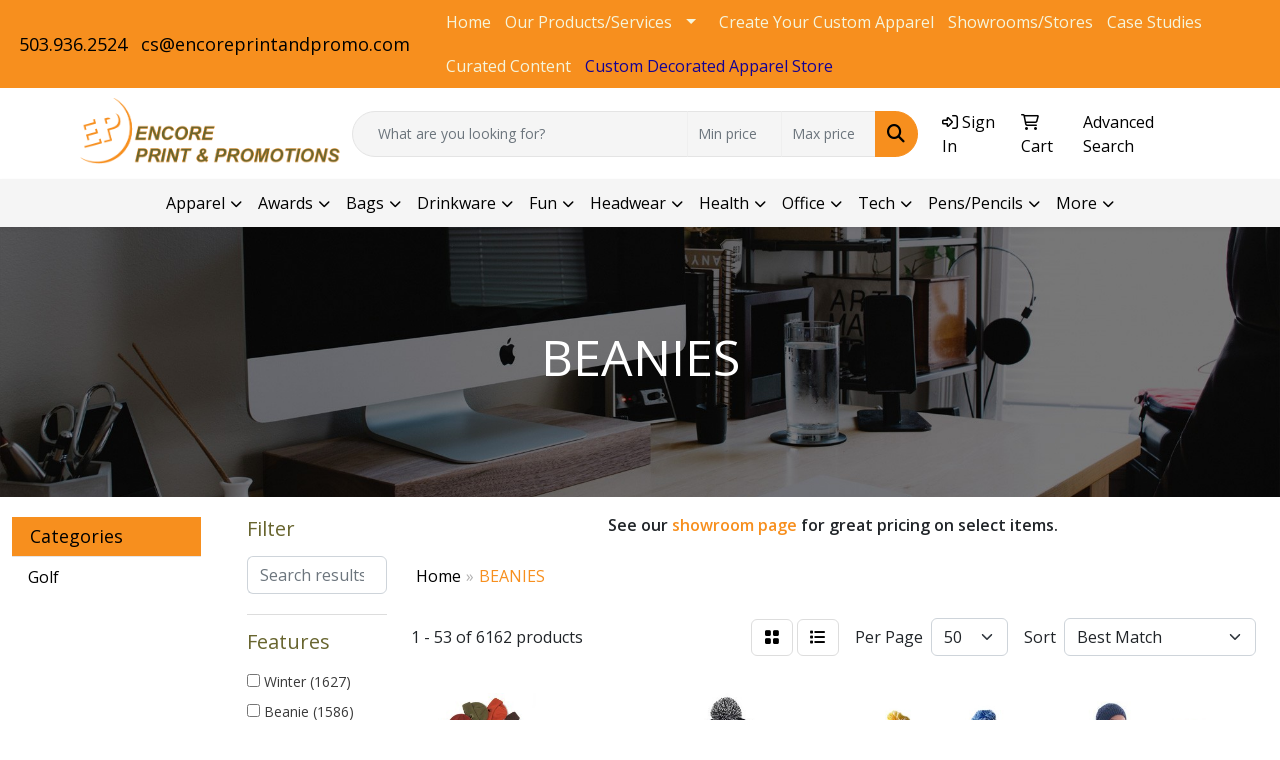

--- FILE ---
content_type: text/html
request_url: https://www.encore-promo.com/ws/ws.dll/StartSrch?UID=27087&WENavID=16742961
body_size: 18034
content:
<!DOCTYPE html>
<html lang="en"><head>
<meta charset="utf-8">
<meta http-equiv="X-UA-Compatible" content="IE=edge">
<meta name="viewport" content="width=device-width, initial-scale=1">
<!-- The above 3 meta tags *must* come first in the head; any other head content must come *after* these tags -->


<link href="/distsite/styles/8/css/bootstrap.min.css" rel="stylesheet" />
<link href="https://fonts.googleapis.com/css?family=Open+Sans:400,600|Oswald:400,600" rel="stylesheet">
<link href="/distsite/styles/8/css/owl.carousel.min.css" rel="stylesheet">
<link href="/distsite/styles/8/css/nouislider.css" rel="stylesheet">
<!--<link href="/distsite/styles/8/css/menu.css" rel="stylesheet"/>-->
<link href="/distsite/styles/8/css/flexslider.css" rel="stylesheet">
<link href="/distsite/styles/8/css/all.min.css" rel="stylesheet">
<link href="/distsite/styles/8/css/slick/slick.css" rel="stylesheet"/>
<link href="/distsite/styles/8/css/lightbox/lightbox.css" rel="stylesheet"  />
<link href="/distsite/styles/8/css/yamm.css" rel="stylesheet" />
<!-- Custom styles for this theme -->
<link href="/we/we.dll/StyleSheet?UN=27087&Type=WETheme&TS=C46041.6058449074" rel="stylesheet">
<!-- Custom styles for this theme -->
<link href="/we/we.dll/StyleSheet?UN=27087&Type=WETheme-PS&TS=C46041.6058449074" rel="stylesheet">
<style>
.vertical-align {
    display: flex;
    align-items: center;
}
</style>

<!-- HTML5 shim and Respond.js for IE8 support of HTML5 elements and media queries -->
<!--[if lt IE 9]>
      <script src="https://oss.maxcdn.com/html5shiv/3.7.3/html5shiv.min.js"></script>
      <script src="https://oss.maxcdn.com/respond/1.4.2/respond.min.js"></script>
    <![endif]-->

</head>

<body style="background:#fff;">


  <!-- Slide-Out Menu -->
  <div id="filter-menu" class="filter-menu">
    <button id="close-menu" class="btn-close"></button>
    <div class="menu-content">
      
<aside class="filter-sidebar">



<div class="filter-section first">
	<h2>Filter</h2>
	 <div class="input-group mb-3">
	 <input type="text" style="border-right:0;" placeholder="Search results" class="form-control text-search-within-results" name="SearchWithinResults" value="" maxlength="100" onkeyup="HandleTextFilter(event);">
	  <label class="input-group-text" style="background-color:#fff;"><a  style="display:none;" href="javascript:void(0);" class="remove-filter" data-toggle="tooltip" title="Clear" onclick="ClearTextFilter();"><i class="far fa-times" aria-hidden="true"></i> <span class="fa-sr-only">x</span></a></label>
	</div>
</div>

<a href="javascript:void(0);" class="clear-filters"  style="display:none;" onclick="ClearDrillDown();">Clear all filters</a>

<div class="filter-section"  style="display:none;">
	<h2>Categories</h2>

	<div class="filter-list">

	 

		<!-- wrapper for more filters -->
        <div class="show-filter">

		</div><!-- showfilters -->

	</div>

		<a href="#" class="show-more"  style="display:none;" >Show more</a>
</div>


<div class="filter-section" >
	<h2>Features</h2>

		<div class="filter-list">

	  		<div class="checkbox"><label><input class="filtercheckbox" type="checkbox" name="2|Winter" ><span> Winter (1627)</span></label></div><div class="checkbox"><label><input class="filtercheckbox" type="checkbox" name="2|Beanie" ><span> Beanie (1586)</span></label></div><div class="checkbox"><label><input class="filtercheckbox" type="checkbox" name="2|Warm" ><span> Warm (1519)</span></label></div><div class="checkbox"><label><input class="filtercheckbox" type="checkbox" name="2|Hat" ><span> Hat (1282)</span></label></div><div class="checkbox"><label><input class="filtercheckbox" type="checkbox" name="2|Outdoor" ><span> Outdoor (1118)</span></label></div><div class="checkbox"><label><input class="filtercheckbox" type="checkbox" name="2|Cap" ><span> Cap (1074)</span></label></div><div class="checkbox"><label><input class="filtercheckbox" type="checkbox" name="2|Knit" ><span> Knit (1044)</span></label></div><div class="checkbox"><label><input class="filtercheckbox" type="checkbox" name="2|Knitted" ><span> Knitted (988)</span></label></div><div class="checkbox"><label><input class="filtercheckbox" type="checkbox" name="2|Head cover" ><span> Head cover (953)</span></label></div><div class="checkbox"><label><input class="filtercheckbox" type="checkbox" name="2|Soft" ><span> Soft (923)</span></label></div><div class="show-filter"><div class="checkbox"><label><input class="filtercheckbox" type="checkbox" name="2|Headwear" ><span> Headwear (917)</span></label></div><div class="checkbox"><label><input class="filtercheckbox" type="checkbox" name="2|Unisex" ><span> Unisex (828)</span></label></div><div class="checkbox"><label><input class="filtercheckbox" type="checkbox" name="2|Acrylic" ><span> Acrylic (758)</span></label></div><div class="checkbox"><label><input class="filtercheckbox" type="checkbox" name="2|Thermal" ><span> Thermal (643)</span></label></div><div class="checkbox"><label><input class="filtercheckbox" type="checkbox" name="2|100% acrylic" ><span> 100% acrylic (605)</span></label></div><div class="checkbox"><label><input class="filtercheckbox" type="checkbox" name="2|Stretch" ><span> Stretch (539)</span></label></div><div class="checkbox"><label><input class="filtercheckbox" type="checkbox" name="2|Winter hat" ><span> Winter hat (499)</span></label></div><div class="checkbox"><label><input class="filtercheckbox" type="checkbox" name="2|Windproof" ><span> Windproof (498)</span></label></div><div class="checkbox"><label><input class="filtercheckbox" type="checkbox" name="2|Cold weather" ><span> Cold weather (496)</span></label></div><div class="checkbox"><label><input class="filtercheckbox" type="checkbox" name="2|Head covering" ><span> Head covering (488)</span></label></div><div class="checkbox"><label><input class="filtercheckbox" type="checkbox" name="2|Headgear" ><span> Headgear (481)</span></label></div><div class="checkbox"><label><input class="filtercheckbox" type="checkbox" name="2|Head warmer" ><span> Head warmer (470)</span></label></div><div class="checkbox"><label><input class="filtercheckbox" type="checkbox" name="2|Cuffed" ><span> Cuffed (461)</span></label></div><div class="checkbox"><label><input class="filtercheckbox" type="checkbox" name="2|Cuffs" ><span> Cuffs (453)</span></label></div><div class="checkbox"><label><input class="filtercheckbox" type="checkbox" name="2|Cold" ><span> Cold (450)</span></label></div><div class="checkbox"><label><input class="filtercheckbox" type="checkbox" name="2|Sports" ><span> Sports (445)</span></label></div><div class="checkbox"><label><input class="filtercheckbox" type="checkbox" name="2|Cozy" ><span> Cozy (433)</span></label></div><div class="checkbox"><label><input class="filtercheckbox" type="checkbox" name="2|Warmer" ><span> Warmer (405)</span></label></div><div class="checkbox"><label><input class="filtercheckbox" type="checkbox" name="2|Lightweight" ><span> Lightweight (395)</span></label></div><div class="checkbox"><label><input class="filtercheckbox" type="checkbox" name="2|Skull cap" ><span> Skull cap (390)</span></label></div><div class="checkbox"><label><input class="filtercheckbox" type="checkbox" name="2|Ski" ><span> Ski (382)</span></label></div><div class="checkbox"><label><input class="filtercheckbox" type="checkbox" name="2|Skiing" ><span> Skiing (368)</span></label></div><div class="checkbox"><label><input class="filtercheckbox" type="checkbox" name="2|One size" ><span> One size (367)</span></label></div><div class="checkbox"><label><input class="filtercheckbox" type="checkbox" name="2|Round" ><span> Round (364)</span></label></div><div class="checkbox"><label><input class="filtercheckbox" type="checkbox" name="2|Warmth" ><span> Warmth (359)</span></label></div><div class="checkbox"><label><input class="filtercheckbox" type="checkbox" name="2|Stretchable" ><span> Stretchable (358)</span></label></div><div class="checkbox"><label><input class="filtercheckbox" type="checkbox" name="2|Breathable" ><span> Breathable (348)</span></label></div><div class="checkbox"><label><input class="filtercheckbox" type="checkbox" name="2|Comfortable" ><span> Comfortable (344)</span></label></div><div class="checkbox"><label><input class="filtercheckbox" type="checkbox" name="2|Insulated" ><span> Insulated (336)</span></label></div><div class="checkbox"><label><input class="filtercheckbox" type="checkbox" name="2|Durable" ><span> Durable (291)</span></label></div><div class="checkbox"><label><input class="filtercheckbox" type="checkbox" name="2|Elastic" ><span> Elastic (290)</span></label></div><div class="checkbox"><label><input class="filtercheckbox" type="checkbox" name="2|Fashion" ><span> Fashion (290)</span></label></div><div class="checkbox"><label><input class="filtercheckbox" type="checkbox" name="2|Knit beanie" ><span> Knit beanie (285)</span></label></div><div class="checkbox"><label><input class="filtercheckbox" type="checkbox" name="2|Snow" ><span> Snow (283)</span></label></div><div class="checkbox"><label><input class="filtercheckbox" type="checkbox" name="2|Stretchy" ><span> Stretchy (273)</span></label></div><div class="checkbox"><label><input class="filtercheckbox" type="checkbox" name="2|One size fits most" ><span> One size fits most (265)</span></label></div><div class="checkbox"><label><input class="filtercheckbox" type="checkbox" name="2|Thick" ><span> Thick (259)</span></label></div><div class="checkbox"><label><input class="filtercheckbox" type="checkbox" name="2|Embroidered" ><span> Embroidered (253)</span></label></div><div class="checkbox"><label><input class="filtercheckbox" type="checkbox" name="2|Fleece" ><span> Fleece (252)</span></label></div><div class="checkbox"><label><input class="filtercheckbox" type="checkbox" name="2|Wool" ><span> Wool (244)</span></label></div></div>

			<!-- wrapper for more filters -->
			<div class="show-filter">

			</div><!-- showfilters -->
 		</div>
		<a href="#" class="show-more"  >Show more</a>


</div>


<div class="filter-section" >
	<h2>Colors</h2>

		<div class="filter-list">

		  	<div class="checkbox"><label><input class="filtercheckbox" type="checkbox" name="1|Black" ><span> Black (4358)</span></label></div><div class="checkbox"><label><input class="filtercheckbox" type="checkbox" name="1|Red" ><span> Red (2740)</span></label></div><div class="checkbox"><label><input class="filtercheckbox" type="checkbox" name="1|Gray" ><span> Gray (2607)</span></label></div><div class="checkbox"><label><input class="filtercheckbox" type="checkbox" name="1|White" ><span> White (2133)</span></label></div><div class="checkbox"><label><input class="filtercheckbox" type="checkbox" name="1|Navy blue" ><span> Navy blue (1841)</span></label></div><div class="checkbox"><label><input class="filtercheckbox" type="checkbox" name="1|Pink" ><span> Pink (1840)</span></label></div><div class="checkbox"><label><input class="filtercheckbox" type="checkbox" name="1|Blue" ><span> Blue (1697)</span></label></div><div class="checkbox"><label><input class="filtercheckbox" type="checkbox" name="1|Orange" ><span> Orange (1548)</span></label></div><div class="checkbox"><label><input class="filtercheckbox" type="checkbox" name="1|Yellow" ><span> Yellow (1482)</span></label></div><div class="checkbox"><label><input class="filtercheckbox" type="checkbox" name="1|Green" ><span> Green (1459)</span></label></div><div class="show-filter"><div class="checkbox"><label><input class="filtercheckbox" type="checkbox" name="1|Purple" ><span> Purple (1392)</span></label></div><div class="checkbox"><label><input class="filtercheckbox" type="checkbox" name="1|Brown" ><span> Brown (1337)</span></label></div><div class="checkbox"><label><input class="filtercheckbox" type="checkbox" name="1|Royal blue" ><span> Royal blue (850)</span></label></div><div class="checkbox"><label><input class="filtercheckbox" type="checkbox" name="1|Beige" ><span> Beige (802)</span></label></div><div class="checkbox"><label><input class="filtercheckbox" type="checkbox" name="1|Dark gray" ><span> Dark gray (712)</span></label></div><div class="checkbox"><label><input class="filtercheckbox" type="checkbox" name="1|Various" ><span> Various (655)</span></label></div><div class="checkbox"><label><input class="filtercheckbox" type="checkbox" name="1|Light gray" ><span> Light gray (497)</span></label></div><div class="checkbox"><label><input class="filtercheckbox" type="checkbox" name="1|Light blue" ><span> Light blue (441)</span></label></div><div class="checkbox"><label><input class="filtercheckbox" type="checkbox" name="1|Dark blue" ><span> Dark blue (348)</span></label></div><div class="checkbox"><label><input class="filtercheckbox" type="checkbox" name="1|Dark green" ><span> Dark green (280)</span></label></div><div class="checkbox"><label><input class="filtercheckbox" type="checkbox" name="1|Burgundy red" ><span> Burgundy red (272)</span></label></div><div class="checkbox"><label><input class="filtercheckbox" type="checkbox" name="1|Charcoal gray" ><span> Charcoal gray (267)</span></label></div><div class="checkbox"><label><input class="filtercheckbox" type="checkbox" name="1|Heather gray" ><span> Heather gray (220)</span></label></div><div class="checkbox"><label><input class="filtercheckbox" type="checkbox" name="1|Olive green" ><span> Olive green (220)</span></label></div><div class="checkbox"><label><input class="filtercheckbox" type="checkbox" name="1|Khaki" ><span> Khaki (215)</span></label></div><div class="checkbox"><label><input class="filtercheckbox" type="checkbox" name="1|Forest green" ><span> Forest green (214)</span></label></div><div class="checkbox"><label><input class="filtercheckbox" type="checkbox" name="1|Maroon red" ><span> Maroon red (213)</span></label></div><div class="checkbox"><label><input class="filtercheckbox" type="checkbox" name="1|Khaki tan" ><span> Khaki tan (204)</span></label></div><div class="checkbox"><label><input class="filtercheckbox" type="checkbox" name="1|Dark red" ><span> Dark red (193)</span></label></div><div class="checkbox"><label><input class="filtercheckbox" type="checkbox" name="1|Army green" ><span> Army green (187)</span></label></div><div class="checkbox"><label><input class="filtercheckbox" type="checkbox" name="1|Light pink" ><span> Light pink (184)</span></label></div><div class="checkbox"><label><input class="filtercheckbox" type="checkbox" name="1|Gold" ><span> Gold (176)</span></label></div><div class="checkbox"><label><input class="filtercheckbox" type="checkbox" name="1|Wine red" ><span> Wine red (170)</span></label></div><div class="checkbox"><label><input class="filtercheckbox" type="checkbox" name="1|Rose red" ><span> Rose red (154)</span></label></div><div class="checkbox"><label><input class="filtercheckbox" type="checkbox" name="1|Navy" ><span> Navy (152)</span></label></div><div class="checkbox"><label><input class="filtercheckbox" type="checkbox" name="1|Neon yellow" ><span> Neon yellow (137)</span></label></div><div class="checkbox"><label><input class="filtercheckbox" type="checkbox" name="1|Kelly green" ><span> Kelly green (136)</span></label></div><div class="checkbox"><label><input class="filtercheckbox" type="checkbox" name="1|Light green" ><span> Light green (133)</span></label></div><div class="checkbox"><label><input class="filtercheckbox" type="checkbox" name="1|Black/white" ><span> Black/white (131)</span></label></div><div class="checkbox"><label><input class="filtercheckbox" type="checkbox" name="1|Fluorescent green" ><span> Fluorescent green (121)</span></label></div><div class="checkbox"><label><input class="filtercheckbox" type="checkbox" name="1|Dark brown" ><span> Dark brown (118)</span></label></div><div class="checkbox"><label><input class="filtercheckbox" type="checkbox" name="1|Light brown" ><span> Light brown (113)</span></label></div><div class="checkbox"><label><input class="filtercheckbox" type="checkbox" name="1|Light purple" ><span> Light purple (111)</span></label></div><div class="checkbox"><label><input class="filtercheckbox" type="checkbox" name="1|Sky blue" ><span> Sky blue (110)</span></label></div><div class="checkbox"><label><input class="filtercheckbox" type="checkbox" name="1|Coffee brown" ><span> Coffee brown (107)</span></label></div><div class="checkbox"><label><input class="filtercheckbox" type="checkbox" name="1|Neon green" ><span> Neon green (105)</span></label></div><div class="checkbox"><label><input class="filtercheckbox" type="checkbox" name="1|Burgundy" ><span> Burgundy (104)</span></label></div><div class="checkbox"><label><input class="filtercheckbox" type="checkbox" name="1|Hot pink" ><span> Hot pink (98)</span></label></div><div class="checkbox"><label><input class="filtercheckbox" type="checkbox" name="1|Neon orange" ><span> Neon orange (95)</span></label></div><div class="checkbox"><label><input class="filtercheckbox" type="checkbox" name="1|Lime green" ><span> Lime green (91)</span></label></div></div>


			<!-- wrapper for more filters -->
			<div class="show-filter">

			</div><!-- showfilters -->

		  </div>

		<a href="#" class="show-more"  >Show more</a>
</div>


<div class="filter-section"  >
	<h2>Price Range</h2>
	<div class="filter-price-wrap">
		<div class="filter-price-inner">
			<div class="input-group">
				<span class="input-group-text input-group-text-white">$</span>
				<input type="text" class="form-control form-control-sm filter-min-prices" name="min-prices" value="" placeholder="Min" onkeyup="HandlePriceFilter(event);">
			</div>
			<div class="input-group">
				<span class="input-group-text input-group-text-white">$</span>
				<input type="text" class="form-control form-control-sm filter-max-prices" name="max-prices" value="" placeholder="Max" onkeyup="HandlePriceFilter(event);">
			</div>
		</div>
		<a href="javascript:void(0)" onclick="SetPriceFilter();" ><i class="fa-solid fa-chevron-right"></i></a>
	</div>
</div>

<div class="filter-section"   >
	<h2>Quantity</h2>
	<div class="filter-price-wrap mb-2">
		<input type="text" class="form-control form-control-sm filter-quantity" value="" placeholder="Qty" onkeyup="HandleQuantityFilter(event);">
		<a href="javascript:void(0)" onclick="SetQuantityFilter();"><i class="fa-solid fa-chevron-right"></i></a>
	</div>
</div>




	</aside>

    </div>
</div>




	<div class="container-fluid">
		<div class="row">

			<div class="col-md-3 col-lg-2">
        <div class="d-none d-md-block">
          <div id="desktop-filter">
            
<aside class="filter-sidebar">



<div class="filter-section first">
	<h2>Filter</h2>
	 <div class="input-group mb-3">
	 <input type="text" style="border-right:0;" placeholder="Search results" class="form-control text-search-within-results" name="SearchWithinResults" value="" maxlength="100" onkeyup="HandleTextFilter(event);">
	  <label class="input-group-text" style="background-color:#fff;"><a  style="display:none;" href="javascript:void(0);" class="remove-filter" data-toggle="tooltip" title="Clear" onclick="ClearTextFilter();"><i class="far fa-times" aria-hidden="true"></i> <span class="fa-sr-only">x</span></a></label>
	</div>
</div>

<a href="javascript:void(0);" class="clear-filters"  style="display:none;" onclick="ClearDrillDown();">Clear all filters</a>

<div class="filter-section"  style="display:none;">
	<h2>Categories</h2>

	<div class="filter-list">

	 

		<!-- wrapper for more filters -->
        <div class="show-filter">

		</div><!-- showfilters -->

	</div>

		<a href="#" class="show-more"  style="display:none;" >Show more</a>
</div>


<div class="filter-section" >
	<h2>Features</h2>

		<div class="filter-list">

	  		<div class="checkbox"><label><input class="filtercheckbox" type="checkbox" name="2|Winter" ><span> Winter (1627)</span></label></div><div class="checkbox"><label><input class="filtercheckbox" type="checkbox" name="2|Beanie" ><span> Beanie (1586)</span></label></div><div class="checkbox"><label><input class="filtercheckbox" type="checkbox" name="2|Warm" ><span> Warm (1519)</span></label></div><div class="checkbox"><label><input class="filtercheckbox" type="checkbox" name="2|Hat" ><span> Hat (1282)</span></label></div><div class="checkbox"><label><input class="filtercheckbox" type="checkbox" name="2|Outdoor" ><span> Outdoor (1118)</span></label></div><div class="checkbox"><label><input class="filtercheckbox" type="checkbox" name="2|Cap" ><span> Cap (1074)</span></label></div><div class="checkbox"><label><input class="filtercheckbox" type="checkbox" name="2|Knit" ><span> Knit (1044)</span></label></div><div class="checkbox"><label><input class="filtercheckbox" type="checkbox" name="2|Knitted" ><span> Knitted (988)</span></label></div><div class="checkbox"><label><input class="filtercheckbox" type="checkbox" name="2|Head cover" ><span> Head cover (953)</span></label></div><div class="checkbox"><label><input class="filtercheckbox" type="checkbox" name="2|Soft" ><span> Soft (923)</span></label></div><div class="show-filter"><div class="checkbox"><label><input class="filtercheckbox" type="checkbox" name="2|Headwear" ><span> Headwear (917)</span></label></div><div class="checkbox"><label><input class="filtercheckbox" type="checkbox" name="2|Unisex" ><span> Unisex (828)</span></label></div><div class="checkbox"><label><input class="filtercheckbox" type="checkbox" name="2|Acrylic" ><span> Acrylic (758)</span></label></div><div class="checkbox"><label><input class="filtercheckbox" type="checkbox" name="2|Thermal" ><span> Thermal (643)</span></label></div><div class="checkbox"><label><input class="filtercheckbox" type="checkbox" name="2|100% acrylic" ><span> 100% acrylic (605)</span></label></div><div class="checkbox"><label><input class="filtercheckbox" type="checkbox" name="2|Stretch" ><span> Stretch (539)</span></label></div><div class="checkbox"><label><input class="filtercheckbox" type="checkbox" name="2|Winter hat" ><span> Winter hat (499)</span></label></div><div class="checkbox"><label><input class="filtercheckbox" type="checkbox" name="2|Windproof" ><span> Windproof (498)</span></label></div><div class="checkbox"><label><input class="filtercheckbox" type="checkbox" name="2|Cold weather" ><span> Cold weather (496)</span></label></div><div class="checkbox"><label><input class="filtercheckbox" type="checkbox" name="2|Head covering" ><span> Head covering (488)</span></label></div><div class="checkbox"><label><input class="filtercheckbox" type="checkbox" name="2|Headgear" ><span> Headgear (481)</span></label></div><div class="checkbox"><label><input class="filtercheckbox" type="checkbox" name="2|Head warmer" ><span> Head warmer (470)</span></label></div><div class="checkbox"><label><input class="filtercheckbox" type="checkbox" name="2|Cuffed" ><span> Cuffed (461)</span></label></div><div class="checkbox"><label><input class="filtercheckbox" type="checkbox" name="2|Cuffs" ><span> Cuffs (453)</span></label></div><div class="checkbox"><label><input class="filtercheckbox" type="checkbox" name="2|Cold" ><span> Cold (450)</span></label></div><div class="checkbox"><label><input class="filtercheckbox" type="checkbox" name="2|Sports" ><span> Sports (445)</span></label></div><div class="checkbox"><label><input class="filtercheckbox" type="checkbox" name="2|Cozy" ><span> Cozy (433)</span></label></div><div class="checkbox"><label><input class="filtercheckbox" type="checkbox" name="2|Warmer" ><span> Warmer (405)</span></label></div><div class="checkbox"><label><input class="filtercheckbox" type="checkbox" name="2|Lightweight" ><span> Lightweight (395)</span></label></div><div class="checkbox"><label><input class="filtercheckbox" type="checkbox" name="2|Skull cap" ><span> Skull cap (390)</span></label></div><div class="checkbox"><label><input class="filtercheckbox" type="checkbox" name="2|Ski" ><span> Ski (382)</span></label></div><div class="checkbox"><label><input class="filtercheckbox" type="checkbox" name="2|Skiing" ><span> Skiing (368)</span></label></div><div class="checkbox"><label><input class="filtercheckbox" type="checkbox" name="2|One size" ><span> One size (367)</span></label></div><div class="checkbox"><label><input class="filtercheckbox" type="checkbox" name="2|Round" ><span> Round (364)</span></label></div><div class="checkbox"><label><input class="filtercheckbox" type="checkbox" name="2|Warmth" ><span> Warmth (359)</span></label></div><div class="checkbox"><label><input class="filtercheckbox" type="checkbox" name="2|Stretchable" ><span> Stretchable (358)</span></label></div><div class="checkbox"><label><input class="filtercheckbox" type="checkbox" name="2|Breathable" ><span> Breathable (348)</span></label></div><div class="checkbox"><label><input class="filtercheckbox" type="checkbox" name="2|Comfortable" ><span> Comfortable (344)</span></label></div><div class="checkbox"><label><input class="filtercheckbox" type="checkbox" name="2|Insulated" ><span> Insulated (336)</span></label></div><div class="checkbox"><label><input class="filtercheckbox" type="checkbox" name="2|Durable" ><span> Durable (291)</span></label></div><div class="checkbox"><label><input class="filtercheckbox" type="checkbox" name="2|Elastic" ><span> Elastic (290)</span></label></div><div class="checkbox"><label><input class="filtercheckbox" type="checkbox" name="2|Fashion" ><span> Fashion (290)</span></label></div><div class="checkbox"><label><input class="filtercheckbox" type="checkbox" name="2|Knit beanie" ><span> Knit beanie (285)</span></label></div><div class="checkbox"><label><input class="filtercheckbox" type="checkbox" name="2|Snow" ><span> Snow (283)</span></label></div><div class="checkbox"><label><input class="filtercheckbox" type="checkbox" name="2|Stretchy" ><span> Stretchy (273)</span></label></div><div class="checkbox"><label><input class="filtercheckbox" type="checkbox" name="2|One size fits most" ><span> One size fits most (265)</span></label></div><div class="checkbox"><label><input class="filtercheckbox" type="checkbox" name="2|Thick" ><span> Thick (259)</span></label></div><div class="checkbox"><label><input class="filtercheckbox" type="checkbox" name="2|Embroidered" ><span> Embroidered (253)</span></label></div><div class="checkbox"><label><input class="filtercheckbox" type="checkbox" name="2|Fleece" ><span> Fleece (252)</span></label></div><div class="checkbox"><label><input class="filtercheckbox" type="checkbox" name="2|Wool" ><span> Wool (244)</span></label></div></div>

			<!-- wrapper for more filters -->
			<div class="show-filter">

			</div><!-- showfilters -->
 		</div>
		<a href="#" class="show-more"  >Show more</a>


</div>


<div class="filter-section" >
	<h2>Colors</h2>

		<div class="filter-list">

		  	<div class="checkbox"><label><input class="filtercheckbox" type="checkbox" name="1|Black" ><span> Black (4358)</span></label></div><div class="checkbox"><label><input class="filtercheckbox" type="checkbox" name="1|Red" ><span> Red (2740)</span></label></div><div class="checkbox"><label><input class="filtercheckbox" type="checkbox" name="1|Gray" ><span> Gray (2607)</span></label></div><div class="checkbox"><label><input class="filtercheckbox" type="checkbox" name="1|White" ><span> White (2133)</span></label></div><div class="checkbox"><label><input class="filtercheckbox" type="checkbox" name="1|Navy blue" ><span> Navy blue (1841)</span></label></div><div class="checkbox"><label><input class="filtercheckbox" type="checkbox" name="1|Pink" ><span> Pink (1840)</span></label></div><div class="checkbox"><label><input class="filtercheckbox" type="checkbox" name="1|Blue" ><span> Blue (1697)</span></label></div><div class="checkbox"><label><input class="filtercheckbox" type="checkbox" name="1|Orange" ><span> Orange (1548)</span></label></div><div class="checkbox"><label><input class="filtercheckbox" type="checkbox" name="1|Yellow" ><span> Yellow (1482)</span></label></div><div class="checkbox"><label><input class="filtercheckbox" type="checkbox" name="1|Green" ><span> Green (1459)</span></label></div><div class="show-filter"><div class="checkbox"><label><input class="filtercheckbox" type="checkbox" name="1|Purple" ><span> Purple (1392)</span></label></div><div class="checkbox"><label><input class="filtercheckbox" type="checkbox" name="1|Brown" ><span> Brown (1337)</span></label></div><div class="checkbox"><label><input class="filtercheckbox" type="checkbox" name="1|Royal blue" ><span> Royal blue (850)</span></label></div><div class="checkbox"><label><input class="filtercheckbox" type="checkbox" name="1|Beige" ><span> Beige (802)</span></label></div><div class="checkbox"><label><input class="filtercheckbox" type="checkbox" name="1|Dark gray" ><span> Dark gray (712)</span></label></div><div class="checkbox"><label><input class="filtercheckbox" type="checkbox" name="1|Various" ><span> Various (655)</span></label></div><div class="checkbox"><label><input class="filtercheckbox" type="checkbox" name="1|Light gray" ><span> Light gray (497)</span></label></div><div class="checkbox"><label><input class="filtercheckbox" type="checkbox" name="1|Light blue" ><span> Light blue (441)</span></label></div><div class="checkbox"><label><input class="filtercheckbox" type="checkbox" name="1|Dark blue" ><span> Dark blue (348)</span></label></div><div class="checkbox"><label><input class="filtercheckbox" type="checkbox" name="1|Dark green" ><span> Dark green (280)</span></label></div><div class="checkbox"><label><input class="filtercheckbox" type="checkbox" name="1|Burgundy red" ><span> Burgundy red (272)</span></label></div><div class="checkbox"><label><input class="filtercheckbox" type="checkbox" name="1|Charcoal gray" ><span> Charcoal gray (267)</span></label></div><div class="checkbox"><label><input class="filtercheckbox" type="checkbox" name="1|Heather gray" ><span> Heather gray (220)</span></label></div><div class="checkbox"><label><input class="filtercheckbox" type="checkbox" name="1|Olive green" ><span> Olive green (220)</span></label></div><div class="checkbox"><label><input class="filtercheckbox" type="checkbox" name="1|Khaki" ><span> Khaki (215)</span></label></div><div class="checkbox"><label><input class="filtercheckbox" type="checkbox" name="1|Forest green" ><span> Forest green (214)</span></label></div><div class="checkbox"><label><input class="filtercheckbox" type="checkbox" name="1|Maroon red" ><span> Maroon red (213)</span></label></div><div class="checkbox"><label><input class="filtercheckbox" type="checkbox" name="1|Khaki tan" ><span> Khaki tan (204)</span></label></div><div class="checkbox"><label><input class="filtercheckbox" type="checkbox" name="1|Dark red" ><span> Dark red (193)</span></label></div><div class="checkbox"><label><input class="filtercheckbox" type="checkbox" name="1|Army green" ><span> Army green (187)</span></label></div><div class="checkbox"><label><input class="filtercheckbox" type="checkbox" name="1|Light pink" ><span> Light pink (184)</span></label></div><div class="checkbox"><label><input class="filtercheckbox" type="checkbox" name="1|Gold" ><span> Gold (176)</span></label></div><div class="checkbox"><label><input class="filtercheckbox" type="checkbox" name="1|Wine red" ><span> Wine red (170)</span></label></div><div class="checkbox"><label><input class="filtercheckbox" type="checkbox" name="1|Rose red" ><span> Rose red (154)</span></label></div><div class="checkbox"><label><input class="filtercheckbox" type="checkbox" name="1|Navy" ><span> Navy (152)</span></label></div><div class="checkbox"><label><input class="filtercheckbox" type="checkbox" name="1|Neon yellow" ><span> Neon yellow (137)</span></label></div><div class="checkbox"><label><input class="filtercheckbox" type="checkbox" name="1|Kelly green" ><span> Kelly green (136)</span></label></div><div class="checkbox"><label><input class="filtercheckbox" type="checkbox" name="1|Light green" ><span> Light green (133)</span></label></div><div class="checkbox"><label><input class="filtercheckbox" type="checkbox" name="1|Black/white" ><span> Black/white (131)</span></label></div><div class="checkbox"><label><input class="filtercheckbox" type="checkbox" name="1|Fluorescent green" ><span> Fluorescent green (121)</span></label></div><div class="checkbox"><label><input class="filtercheckbox" type="checkbox" name="1|Dark brown" ><span> Dark brown (118)</span></label></div><div class="checkbox"><label><input class="filtercheckbox" type="checkbox" name="1|Light brown" ><span> Light brown (113)</span></label></div><div class="checkbox"><label><input class="filtercheckbox" type="checkbox" name="1|Light purple" ><span> Light purple (111)</span></label></div><div class="checkbox"><label><input class="filtercheckbox" type="checkbox" name="1|Sky blue" ><span> Sky blue (110)</span></label></div><div class="checkbox"><label><input class="filtercheckbox" type="checkbox" name="1|Coffee brown" ><span> Coffee brown (107)</span></label></div><div class="checkbox"><label><input class="filtercheckbox" type="checkbox" name="1|Neon green" ><span> Neon green (105)</span></label></div><div class="checkbox"><label><input class="filtercheckbox" type="checkbox" name="1|Burgundy" ><span> Burgundy (104)</span></label></div><div class="checkbox"><label><input class="filtercheckbox" type="checkbox" name="1|Hot pink" ><span> Hot pink (98)</span></label></div><div class="checkbox"><label><input class="filtercheckbox" type="checkbox" name="1|Neon orange" ><span> Neon orange (95)</span></label></div><div class="checkbox"><label><input class="filtercheckbox" type="checkbox" name="1|Lime green" ><span> Lime green (91)</span></label></div></div>


			<!-- wrapper for more filters -->
			<div class="show-filter">

			</div><!-- showfilters -->

		  </div>

		<a href="#" class="show-more"  >Show more</a>
</div>


<div class="filter-section"  >
	<h2>Price Range</h2>
	<div class="filter-price-wrap">
		<div class="filter-price-inner">
			<div class="input-group">
				<span class="input-group-text input-group-text-white">$</span>
				<input type="text" class="form-control form-control-sm filter-min-prices" name="min-prices" value="" placeholder="Min" onkeyup="HandlePriceFilter(event);">
			</div>
			<div class="input-group">
				<span class="input-group-text input-group-text-white">$</span>
				<input type="text" class="form-control form-control-sm filter-max-prices" name="max-prices" value="" placeholder="Max" onkeyup="HandlePriceFilter(event);">
			</div>
		</div>
		<a href="javascript:void(0)" onclick="SetPriceFilter();" ><i class="fa-solid fa-chevron-right"></i></a>
	</div>
</div>

<div class="filter-section"   >
	<h2>Quantity</h2>
	<div class="filter-price-wrap mb-2">
		<input type="text" class="form-control form-control-sm filter-quantity" value="" placeholder="Qty" onkeyup="HandleQuantityFilter(event);">
		<a href="javascript:void(0)" onclick="SetQuantityFilter();"><i class="fa-solid fa-chevron-right"></i></a>
	</div>
</div>




	</aside>

          </div>
        </div>
			</div>

			<div class="col-md-9 col-lg-10">
				<p><font face="Open Sans" size="2"><p style="text-align: center;"><span style="font-size: 12pt;"><strong>See our <a style="color: #f78f1e;" href="https://www.encore-promo.com/showroomsstores.htm" target="_blank" rel="noopener noreferrer">showroom page</a> for great pricing on select items.</strong></span></p>
<p style="text-align: center;"><span style="font-size: 12pt;"><strong></strong></span></p>
<p style="text-align: center;"></p></font></p>

				<ol class="breadcrumb"  >
              		<li><a href="https://www.encore-promo.com" target="_top">Home</a></li>
             	 	<li class="active">BEANIES</li>
            	</ol>




				<div id="product-list-controls">

				
						<div class="d-flex align-items-center justify-content-between">
							<div class="d-none d-md-block me-3">
								1 - 53 of  6162 <span class="d-none d-lg-inline">products</span>
							</div>
					  
						  <!-- Right Aligned Controls -->
						  <div class="product-controls-right d-flex align-items-center">
       
              <button id="show-filter-button" class="btn btn-control d-block d-md-none"><i class="fa-solid fa-filter" aria-hidden="true"></i></button>

							
							<span class="me-3">
								<a href="/ws/ws.dll/StartSrch?UID=27087&WENavID=16742961&View=T&ST=260120202709848229988374012" class="btn btn-control grid" title="Change to Grid View"><i class="fa-solid fa-grid-2" aria-hidden="true"></i>  <span class="fa-sr-only">Grid</span></a>
								<a href="/ws/ws.dll/StartSrch?UID=27087&WENavID=16742961&View=L&ST=260120202709848229988374012" class="btn btn-control" title="Change to List View"><i class="fa-solid fa-list"></i> <span class="fa-sr-only">List</span></a>
							</span>
							
					  
							<!-- Number of Items Per Page -->
							<div class="me-2 d-none d-lg-block">
								<label>Per Page</label>
							</div>
							<div class="me-3 d-none d-md-block">
								<select class="form-select notranslate" onchange="GoToNewURL(this);" aria-label="Items per page">
									<option value="/ws/ws.dll/StartSrch?UID=27087&WENavID=16742961&ST=260120202709848229988374012&PPP=10" >10</option><option value="/ws/ws.dll/StartSrch?UID=27087&WENavID=16742961&ST=260120202709848229988374012&PPP=25" >25</option><option value="/ws/ws.dll/StartSrch?UID=27087&WENavID=16742961&ST=260120202709848229988374012&PPP=50" selected>50</option><option value="/ws/ws.dll/StartSrch?UID=27087&WENavID=16742961&ST=260120202709848229988374012&PPP=100" >100</option><option value="/ws/ws.dll/StartSrch?UID=27087&WENavID=16742961&ST=260120202709848229988374012&PPP=250" >250</option>
								
								</select>
							</div>
					  
							<!-- Sort By -->
							<div class="d-none d-lg-block me-2">
								<label>Sort</label>
							</div>
							<div>
								<select class="form-select" onchange="GoToNewURL(this);">
									<option value="/ws/ws.dll/StartSrch?UID=27087&WENavID=16742961&Sort=0" selected>Best Match</option><option value="/ws/ws.dll/StartSrch?UID=27087&WENavID=16742961&Sort=3">Most Popular</option><option value="/ws/ws.dll/StartSrch?UID=27087&WENavID=16742961&Sort=1">Price (Low to High)</option><option value="/ws/ws.dll/StartSrch?UID=27087&WENavID=16742961&Sort=2">Price (High to Low)</option>
								 </select>
							</div>
						  </div>
						</div>

			  </div>

				<!-- Product Results List -->
				<ul class="thumbnail-list"><li>
 <a href="https://www.encore-promo.com/p/WUDKC-JUKGV/fisherman-beanie-9" target="_parent" alt="Fisherman Beanie 9&quot;" data-adid="69619|4471241" onclick="PostAdStatToService(114471241,1);">
 <div class="pr-list-grid">
		<img class="img-responsive" src="/ws/ws.dll/QPic?SN=69619&P=114471241&I=0&PX=300" alt="Fisherman Beanie 9&quot;">
		<p class="pr-list-sponsored">Sponsored <span data-bs-toggle="tooltip" data-container="body" data-bs-placement="top" title="You're seeing this ad based on the product's relevance to your search query."><i class="fa fa-info-circle" aria-hidden="true"></i></span></p>
		<p class="pr-name">Fisherman Beanie 9&quot;</p>
		<div class="pr-meta-row">
			<div class="product-reviews"  style="display:none;">
				<div class="rating-stars">
				<i class="fa-solid fa-star-sharp" aria-hidden="true"></i><i class="fa-solid fa-star-sharp" aria-hidden="true"></i><i class="fa-solid fa-star-sharp" aria-hidden="true"></i><i class="fa-solid fa-star-sharp" aria-hidden="true"></i><i class="fa-solid fa-star-sharp" aria-hidden="true"></i>
				</div>
				<span class="rating-count">(0)</span>
			</div>
			
		</div>
		<p class="pr-number"  ><span class="notranslate">Item #2563</span></p>
		<p class="pr-price"  ><span class="notranslate">$5.17</span> - <span class="notranslate">$5.92</span></p>
 </div>
 </a>
</li>
<li>
 <a href="https://www.encore-promo.com/p/APHIH-NEXEW/knitted-two-tone-beanie" target="_parent" alt="Knitted Two-tone Beanie" data-adid="69455|6026666" onclick="PostAdStatToService(506026666,1);">
 <div class="pr-list-grid">
		<img class="img-responsive" src="/ws/ws.dll/QPic?SN=69455&P=506026666&I=0&PX=300" alt="Knitted Two-tone Beanie">
		<p class="pr-list-sponsored">Sponsored <span data-bs-toggle="tooltip" data-container="body" data-bs-placement="top" title="You're seeing this ad based on the product's relevance to your search query."><i class="fa fa-info-circle" aria-hidden="true"></i></span></p>
		<p class="pr-name">Knitted Two-tone Beanie</p>
		<div class="pr-meta-row">
			<div class="product-reviews"  style="display:none;">
				<div class="rating-stars">
				<i class="fa-solid fa-star-sharp" aria-hidden="true"></i><i class="fa-solid fa-star-sharp" aria-hidden="true"></i><i class="fa-solid fa-star-sharp" aria-hidden="true"></i><i class="fa-solid fa-star-sharp" aria-hidden="true"></i><i class="fa-solid fa-star-sharp" aria-hidden="true"></i>
				</div>
				<span class="rating-count">(0)</span>
			</div>
			
		</div>
		<p class="pr-number"  ><span class="notranslate">Item #AA-87GE</span></p>
		<p class="pr-price"  ><span class="notranslate">$4.19</span> - <span class="notranslate">$5.54</span></p>
 </div>
 </a>
</li>
<li>
 <a href="https://www.encore-promo.com/p/DRGLI-OGQXD/acrylic-knitted-beanie-toque" target="_parent" alt="Acrylic Knitted Beanie Toque" data-adid="69488|6514537" onclick="PostAdStatToService(106514537,1);">
 <div class="pr-list-grid">
		<img class="img-responsive" src="/ws/ws.dll/QPic?SN=69488&P=106514537&I=0&PX=300" alt="Acrylic Knitted Beanie Toque">
		<p class="pr-list-sponsored">Sponsored <span data-bs-toggle="tooltip" data-container="body" data-bs-placement="top" title="You're seeing this ad based on the product's relevance to your search query."><i class="fa fa-info-circle" aria-hidden="true"></i></span></p>
		<p class="pr-name">Acrylic Knitted Beanie Toque</p>
		<div class="pr-meta-row">
			<div class="product-reviews"  style="display:none;">
				<div class="rating-stars">
				<i class="fa-solid fa-star-sharp" aria-hidden="true"></i><i class="fa-solid fa-star-sharp" aria-hidden="true"></i><i class="fa-solid fa-star-sharp" aria-hidden="true"></i><i class="fa-solid fa-star-sharp" aria-hidden="true"></i><i class="fa-solid fa-star-sharp" aria-hidden="true"></i>
				</div>
				<span class="rating-count">(0)</span>
			</div>
			
		</div>
		<p class="pr-number"  ><span class="notranslate">Item #YORKN12112</span></p>
		<p class="pr-price"  ><span class="notranslate">$4.85</span> - <span class="notranslate">$6.12</span></p>
 </div>
 </a>
</li>
<li>
 <a href="https://www.encore-promo.com/p/MSGHE-LZZUR/deluxe-beanie--scarf-set" target="_parent" alt="Deluxe Beanie &amp; Scarf Set" data-adid="63682|5483573" onclick="PostAdStatToService(965483573,1);">
 <div class="pr-list-grid">
		<img class="img-responsive" src="/ws/ws.dll/QPic?SN=63682&P=965483573&I=0&PX=300" alt="Deluxe Beanie &amp; Scarf Set">
		<p class="pr-list-sponsored">Sponsored <span data-bs-toggle="tooltip" data-container="body" data-bs-placement="top" title="You're seeing this ad based on the product's relevance to your search query."><i class="fa fa-info-circle" aria-hidden="true"></i></span></p>
		<p class="pr-name">Deluxe Beanie &amp; Scarf Set</p>
		<div class="pr-meta-row">
			<div class="product-reviews"  style="display:none;">
				<div class="rating-stars">
				<i class="fa-solid fa-star-sharp active" aria-hidden="true"></i><i class="fa-solid fa-star-sharp" aria-hidden="true"></i><i class="fa-solid fa-star-sharp" aria-hidden="true"></i><i class="fa-solid fa-star-sharp" aria-hidden="true"></i><i class="fa-solid fa-star-sharp" aria-hidden="true"></i>
				</div>
				<span class="rating-count">(1)</span>
			</div>
			
		</div>
		<p class="pr-number"  ><span class="notranslate">Item #SBSET-2000</span></p>
		<p class="pr-price"  ></p>
 </div>
 </a>
</li>
<a name="4" href="#" alt="Item 4"></a>
<li>
 <a href="https://www.encore-promo.com/p/VTKJJ-QIBCG/knitted-cuffed-beanie" target="_parent" alt="Knitted Cuffed Beanie">
 <div class="pr-list-grid">
		<img class="img-responsive" src="/ws/ws.dll/QPic?SN=69609&P=177452958&I=0&PX=300" alt="Knitted Cuffed Beanie">
		<p class="pr-name">Knitted Cuffed Beanie</p>
		<div class="pr-meta-row">
			<div class="product-reviews"  style="display:none;">
				<div class="rating-stars">
				<i class="fa-solid fa-star-sharp active" aria-hidden="true"></i><i class="fa-solid fa-star-sharp active" aria-hidden="true"></i><i class="fa-solid fa-star-sharp active" aria-hidden="true"></i><i class="fa-solid fa-star-sharp active" aria-hidden="true"></i><i class="fa-solid fa-star-sharp active" aria-hidden="true"></i>
				</div>
				<span class="rating-count">(2)</span>
			</div>
			
		</div>
		<p class="pr-number"  ><span class="notranslate">Item #BNE070</span></p>
		<p class="pr-price"  ><span class="notranslate">$6.87</span> - <span class="notranslate">$10.88</span></p>
 </div>
 </a>
</li>
<a name="5" href="#" alt="Item 5"></a>
<li>
 <a href="https://www.encore-promo.com/p/LSFHH-QIBWE/premium-knitted-cuffed-winter-beanie" target="_parent" alt="Premium Knitted Cuffed Winter Beanie">
 <div class="pr-list-grid">
		<img class="img-responsive" src="/ws/ws.dll/QPic?SN=69609&P=367453476&I=0&PX=300" alt="Premium Knitted Cuffed Winter Beanie">
		<p class="pr-name">Premium Knitted Cuffed Winter Beanie</p>
		<div class="pr-meta-row">
			<div class="product-reviews"  style="display:none;">
				<div class="rating-stars">
				<i class="fa-solid fa-star-sharp active" aria-hidden="true"></i><i class="fa-solid fa-star-sharp active" aria-hidden="true"></i><i class="fa-solid fa-star-sharp active" aria-hidden="true"></i><i class="fa-solid fa-star-sharp active" aria-hidden="true"></i><i class="fa-solid fa-star-sharp active" aria-hidden="true"></i>
				</div>
				<span class="rating-count">(2)</span>
			</div>
			
		</div>
		<p class="pr-number"  ><span class="notranslate">Item #BNE071</span></p>
		<p class="pr-price"  ><span class="notranslate">$6.77</span> - <span class="notranslate">$10.75</span></p>
 </div>
 </a>
</li>
<a name="6" href="#" alt="Item 6"></a>
<li>
 <a href="https://www.encore-promo.com/p/SVKGH-QHYEK/100-acrylic-cuffed-knitted-beanie-with-custom-logo" target="_parent" alt="100% Acrylic Cuffed Knitted Beanie With Custom Logo">
 <div class="pr-list-grid">
		<img class="img-responsive" src="/ws/ws.dll/QPic?SN=69609&P=307450986&I=0&PX=300" alt="100% Acrylic Cuffed Knitted Beanie With Custom Logo">
		<p class="pr-name">100% Acrylic Cuffed Knitted Beanie With Custom Logo</p>
		<div class="pr-meta-row">
			<div class="product-reviews"  style="display:none;">
				<div class="rating-stars">
				<i class="fa-solid fa-star-sharp active" aria-hidden="true"></i><i class="fa-solid fa-star-sharp active" aria-hidden="true"></i><i class="fa-solid fa-star-sharp active" aria-hidden="true"></i><i class="fa-solid fa-star-sharp active" aria-hidden="true"></i><i class="fa-solid fa-star-sharp active" aria-hidden="true"></i>
				</div>
				<span class="rating-count">(1)</span>
			</div>
			
		</div>
		<p class="pr-number"  ><span class="notranslate">Item #BNE064</span></p>
		<p class="pr-price"  ><span class="notranslate">$9.17</span> - <span class="notranslate">$11.88</span></p>
 </div>
 </a>
</li>
<a name="7" href="#" alt="Item 7"></a>
<li>
 <a href="https://www.encore-promo.com/p/ZUBOK-QHYFH/unisex-cuffed-knitted-beanie-with-custom-logo" target="_parent" alt="Unisex Cuffed Knitted Beanie With Custom Logo">
 <div class="pr-list-grid">
		<img class="img-responsive" src="/ws/ws.dll/QPic?SN=69609&P=997451009&I=0&PX=300" alt="Unisex Cuffed Knitted Beanie With Custom Logo">
		<p class="pr-name">Unisex Cuffed Knitted Beanie With Custom Logo</p>
		<div class="pr-meta-row">
			<div class="product-reviews"  style="display:none;">
				<div class="rating-stars">
				<i class="fa-solid fa-star-sharp active" aria-hidden="true"></i><i class="fa-solid fa-star-sharp active" aria-hidden="true"></i><i class="fa-solid fa-star-sharp active" aria-hidden="true"></i><i class="fa-solid fa-star-sharp active" aria-hidden="true"></i><i class="fa-solid fa-star-sharp active" aria-hidden="true"></i>
				</div>
				<span class="rating-count">(1)</span>
			</div>
			
		</div>
		<p class="pr-number"  ><span class="notranslate">Item #BNE066</span></p>
		<p class="pr-price"  ><span class="notranslate">$11.92</span> - <span class="notranslate">$15.91</span></p>
 </div>
 </a>
</li>
<a name="8" href="#" alt="Item 8"></a>
<li>
 <a href="https://www.encore-promo.com/p/UOBFB-PKYRY/custom-made-pom-pom-striped-knitted-cuffed-beanie-with-logo" target="_parent" alt="Custom Made Pom Pom Striped Knitted Cuffed Beanie With Logo">
 <div class="pr-list-grid">
		<img class="img-responsive" src="/ws/ws.dll/QPic?SN=69609&P=927047090&I=0&PX=300" alt="Custom Made Pom Pom Striped Knitted Cuffed Beanie With Logo">
		<p class="pr-name">Custom Made Pom Pom Striped Knitted Cuffed Beanie With Logo</p>
		<div class="pr-meta-row">
			<div class="product-reviews"  style="display:none;">
				<div class="rating-stars">
				<i class="fa-solid fa-star-sharp active" aria-hidden="true"></i><i class="fa-solid fa-star-sharp active" aria-hidden="true"></i><i class="fa-solid fa-star-sharp active" aria-hidden="true"></i><i class="fa-solid fa-star-sharp active" aria-hidden="true"></i><i class="fa-solid fa-star-sharp active" aria-hidden="true"></i>
				</div>
				<span class="rating-count">(1)</span>
			</div>
			
		</div>
		<p class="pr-number"  ><span class="notranslate">Item #BNE006</span></p>
		<p class="pr-price"  ><span class="notranslate">$7.64</span> - <span class="notranslate">$17.50</span></p>
 </div>
 </a>
</li>
<a name="9" href="#" alt="Item 9"></a>
<li>
 <a href="https://www.encore-promo.com/p/POCOG-PKYSN/knitted-cuff-sublimation-beanie" target="_parent" alt="Knitted Cuff Sublimation Beanie">
 <div class="pr-list-grid">
		<img class="img-responsive" src="/ws/ws.dll/QPic?SN=69609&P=357047105&I=0&PX=300" alt="Knitted Cuff Sublimation Beanie">
		<p class="pr-name">Knitted Cuff Sublimation Beanie</p>
		<div class="pr-meta-row">
			<div class="product-reviews"  style="display:none;">
				<div class="rating-stars">
				<i class="fa-solid fa-star-sharp active" aria-hidden="true"></i><i class="fa-solid fa-star-sharp active" aria-hidden="true"></i><i class="fa-solid fa-star-sharp active" aria-hidden="true"></i><i class="fa-solid fa-star-sharp active" aria-hidden="true"></i><i class="fa-solid fa-star-sharp active" aria-hidden="true"></i>
				</div>
				<span class="rating-count">(1)</span>
			</div>
			
		</div>
		<p class="pr-number"  ><span class="notranslate">Item #BNE054</span></p>
		<p class="pr-price"  ><span class="notranslate">$7.02</span> - <span class="notranslate">$16.28</span></p>
 </div>
 </a>
</li>
<a name="10" href="#" alt="Item 10"></a>
<li>
 <a href="https://www.encore-promo.com/p/RMFLE-MLSIJ/haberdasher-knit-beanie-with-leather-patch" target="_parent" alt="Haberdasher Knit Beanie with Leather Patch">
 <div class="pr-list-grid">
		<img class="img-responsive" src="/ws/ws.dll/QPic?SN=53744&P=585689433&I=0&PX=300" alt="Haberdasher Knit Beanie with Leather Patch">
		<p class="pr-name">Haberdasher Knit Beanie with Leather Patch</p>
		<div class="pr-meta-row">
			<div class="product-reviews"  style="display:none;">
				<div class="rating-stars">
				<i class="fa-solid fa-star-sharp active" aria-hidden="true"></i><i class="fa-solid fa-star-sharp active" aria-hidden="true"></i><i class="fa-solid fa-star-sharp active" aria-hidden="true"></i><i class="fa-solid fa-star-sharp" aria-hidden="true"></i><i class="fa-solid fa-star-sharp" aria-hidden="true"></i>
				</div>
				<span class="rating-count">(1)</span>
			</div>
			
		</div>
		<p class="pr-number"  ><span class="notranslate">Item #THABERDASHER</span></p>
		<p class="pr-price"  ><span class="notranslate">$16.28</span> - <span class="notranslate">$18.88</span></p>
 </div>
 </a>
</li>
<a name="11" href="#" alt="Item 11"></a>
<li>
 <a href="https://www.encore-promo.com/p/BUDOK-EOZND/port--co-knit-cap." target="_parent" alt="Port &amp; Co™ Knit Cap.">
 <div class="pr-list-grid">
		<img class="img-responsive" src="/ws/ws.dll/QPic?SN=50042&P=372091209&I=0&PX=300" alt="Port &amp; Co™ Knit Cap.">
		<p class="pr-name">Port &amp; Co™ Knit Cap.</p>
		<div class="pr-meta-row">
			<div class="product-reviews"  style="display:none;">
				<div class="rating-stars">
				<i class="fa-solid fa-star-sharp active" aria-hidden="true"></i><i class="fa-solid fa-star-sharp active" aria-hidden="true"></i><i class="fa-solid fa-star-sharp active" aria-hidden="true"></i><i class="fa-solid fa-star-sharp active" aria-hidden="true"></i><i class="fa-solid fa-star-sharp active" aria-hidden="true"></i>
				</div>
				<span class="rating-count">(1)</span>
			</div>
			
		</div>
		<p class="pr-number"  ><span class="notranslate">Item #CP90</span></p>
		<p class="pr-price"  ><span class="notranslate">$4.24</span> - <span class="notranslate">$6.24</span></p>
 </div>
 </a>
</li>
<a name="12" href="#" alt="Item 12"></a>
<li>
 <a href="https://www.encore-promo.com/p/SUBNE-QHYFL/striped-cuffed-knitted-beanie-with-custom-logo" target="_parent" alt="Striped Cuffed Knitted Beanie With Custom Logo">
 <div class="pr-list-grid">
		<img class="img-responsive" src="/ws/ws.dll/QPic?SN=69609&P=527451013&I=0&PX=300" alt="Striped Cuffed Knitted Beanie With Custom Logo">
		<p class="pr-name">Striped Cuffed Knitted Beanie With Custom Logo</p>
		<div class="pr-meta-row">
			<div class="product-reviews"  style="display:none;">
				<div class="rating-stars">
				<i class="fa-solid fa-star-sharp active" aria-hidden="true"></i><i class="fa-solid fa-star-sharp active" aria-hidden="true"></i><i class="fa-solid fa-star-sharp active" aria-hidden="true"></i><i class="fa-solid fa-star-sharp active" aria-hidden="true"></i><i class="fa-solid fa-star-sharp active" aria-hidden="true"></i>
				</div>
				<span class="rating-count">(1)</span>
			</div>
			
		</div>
		<p class="pr-number"  ><span class="notranslate">Item #BNE063</span></p>
		<p class="pr-price"  ><span class="notranslate">$11.92</span> - <span class="notranslate">$15.91</span></p>
 </div>
 </a>
</li>
<a name="13" href="#" alt="Item 13"></a>
<li>
 <a href="https://www.encore-promo.com/p/UNIJI-NOCZD/cuffed-knit-beanie-with-faux-leather-patch" target="_parent" alt="Cuffed Knit Beanie With Faux Leather Patch">
 <div class="pr-list-grid">
		<img class="img-responsive" src="/ws/ws.dll/QPic?SN=68786&P=766188757&I=0&PX=300" alt="Cuffed Knit Beanie With Faux Leather Patch">
		<p class="pr-name">Cuffed Knit Beanie With Faux Leather Patch</p>
		<div class="pr-meta-row">
			<div class="product-reviews"  style="display:none;">
				<div class="rating-stars">
				<i class="fa-solid fa-star-sharp" aria-hidden="true"></i><i class="fa-solid fa-star-sharp" aria-hidden="true"></i><i class="fa-solid fa-star-sharp" aria-hidden="true"></i><i class="fa-solid fa-star-sharp" aria-hidden="true"></i><i class="fa-solid fa-star-sharp" aria-hidden="true"></i>
				</div>
				<span class="rating-count">(0)</span>
			</div>
			
		</div>
		<p class="pr-number"  ><span class="notranslate">Item #202450</span></p>
		<p class="pr-price"  ><span class="notranslate">$3.47</span> - <span class="notranslate">$7.67</span></p>
 </div>
 </a>
</li>
<a name="14" href="#" alt="Item 14"></a>
<li>
 <a href="https://www.encore-promo.com/p/KOELJ-PKZBM/dual-layer-sublimation-beanie-with-inner-fleece" target="_parent" alt="Dual Layer Sublimation Beanie With Inner Fleece">
 <div class="pr-list-grid">
		<img class="img-responsive" src="/ws/ws.dll/QPic?SN=69609&P=347047338&I=0&PX=300" alt="Dual Layer Sublimation Beanie With Inner Fleece">
		<p class="pr-name">Dual Layer Sublimation Beanie With Inner Fleece</p>
		<div class="pr-meta-row">
			<div class="product-reviews"  style="display:none;">
				<div class="rating-stars">
				<i class="fa-solid fa-star-sharp active" aria-hidden="true"></i><i class="fa-solid fa-star-sharp active" aria-hidden="true"></i><i class="fa-solid fa-star-sharp active" aria-hidden="true"></i><i class="fa-solid fa-star-sharp active" aria-hidden="true"></i><i class="fa-solid fa-star-sharp active" aria-hidden="true"></i>
				</div>
				<span class="rating-count">(1)</span>
			</div>
			
		</div>
		<p class="pr-number"  ><span class="notranslate">Item #BNE057</span></p>
		<p class="pr-price"  ><span class="notranslate">$8.77</span> - <span class="notranslate">$12.61</span></p>
 </div>
 </a>
</li>
<a name="15" href="#" alt="Item 15"></a>
<li>
 <a href="https://www.encore-promo.com/p/HUINC-OOLVB/knit-roll-cuff-beanie-cap" target="_parent" alt="Knit Roll Cuff Beanie Cap">
 <div class="pr-list-grid">
		<img class="img-responsive" src="/ws/ws.dll/QPic?SN=53882&P=186651711&I=0&PX=300" alt="Knit Roll Cuff Beanie Cap">
		<p class="pr-name">Knit Roll Cuff Beanie Cap</p>
		<div class="pr-meta-row">
			<div class="product-reviews"  style="display:none;">
				<div class="rating-stars">
				<i class="fa-solid fa-star-sharp" aria-hidden="true"></i><i class="fa-solid fa-star-sharp" aria-hidden="true"></i><i class="fa-solid fa-star-sharp" aria-hidden="true"></i><i class="fa-solid fa-star-sharp" aria-hidden="true"></i><i class="fa-solid fa-star-sharp" aria-hidden="true"></i>
				</div>
				<span class="rating-count">(0)</span>
			</div>
			
		</div>
		<p class="pr-number"  ><span class="notranslate">Item #KSR-750</span></p>
		<p class="pr-price"  ><span class="notranslate">$9.86</span> - <span class="notranslate">$12.14</span></p>
 </div>
 </a>
</li>
<a name="16" href="#" alt="Item 16"></a>
<li>
 <a href="https://www.encore-promo.com/p/DMKMF-RIBBW/dulex-winter-beaniescarfgloves-set" target="_parent" alt="Dulex Winter Beanie/Scarf/Gloves Set">
 <div class="pr-list-grid">
		<img class="img-responsive" src="/ws/ws.dll/QPic?SN=53226&P=547909924&I=0&PX=300" alt="Dulex Winter Beanie/Scarf/Gloves Set">
		<p class="pr-name">Dulex Winter Beanie/Scarf/Gloves Set</p>
		<div class="pr-meta-row">
			<div class="product-reviews"  style="display:none;">
				<div class="rating-stars">
				<i class="fa-solid fa-star-sharp" aria-hidden="true"></i><i class="fa-solid fa-star-sharp" aria-hidden="true"></i><i class="fa-solid fa-star-sharp" aria-hidden="true"></i><i class="fa-solid fa-star-sharp" aria-hidden="true"></i><i class="fa-solid fa-star-sharp" aria-hidden="true"></i>
				</div>
				<span class="rating-count">(0)</span>
			</div>
			
		</div>
		<p class="pr-number"  ><span class="notranslate">Item #EFAA135</span></p>
		<p class="pr-price"  ><span class="notranslate">$16.876</span> - <span class="notranslate">$27.358</span></p>
 </div>
 </a>
</li>
<a name="17" href="#" alt="Item 17"></a>
<li>
 <a href="https://www.encore-promo.com/p/BUBMJ-CDGLG/knit-cap-with-cuff" target="_parent" alt="Knit Cap with Cuff">
 <div class="pr-list-grid">
		<img class="img-responsive" src="/ws/ws.dll/QPic?SN=50597&P=39971028&I=0&PX=300" alt="Knit Cap with Cuff">
		<p class="pr-name">Knit Cap with Cuff</p>
		<div class="pr-meta-row">
			<div class="product-reviews"  style="display:none;">
				<div class="rating-stars">
				<i class="fa-solid fa-star-sharp active" aria-hidden="true"></i><i class="fa-solid fa-star-sharp active" aria-hidden="true"></i><i class="fa-solid fa-star-sharp active" aria-hidden="true"></i><i class="fa-solid fa-star-sharp" aria-hidden="true"></i><i class="fa-solid fa-star-sharp" aria-hidden="true"></i>
				</div>
				<span class="rating-count">(2)</span>
			</div>
			
		</div>
		<p class="pr-number"  ><span class="notranslate">Item #TKN24</span></p>
		<p class="pr-price"  ><span class="notranslate">$12.90</span> - <span class="notranslate">$16.90</span></p>
 </div>
 </a>
</li>
<a name="18" href="#" alt="Item 18"></a>
<li>
 <a href="https://www.encore-promo.com/p/RMKGB-RCYAM/acrylic-knit-beaniescarfgloves-set" target="_parent" alt="Acrylic Knit Beanie/Scarf/Gloves Set">
 <div class="pr-list-grid">
		<img class="img-responsive" src="/ws/ws.dll/QPic?SN=53226&P=397819980&I=0&PX=300" alt="Acrylic Knit Beanie/Scarf/Gloves Set">
		<p class="pr-name">Acrylic Knit Beanie/Scarf/Gloves Set</p>
		<div class="pr-meta-row">
			<div class="product-reviews"  style="display:none;">
				<div class="rating-stars">
				<i class="fa-solid fa-star-sharp" aria-hidden="true"></i><i class="fa-solid fa-star-sharp" aria-hidden="true"></i><i class="fa-solid fa-star-sharp" aria-hidden="true"></i><i class="fa-solid fa-star-sharp" aria-hidden="true"></i><i class="fa-solid fa-star-sharp" aria-hidden="true"></i>
				</div>
				<span class="rating-count">(0)</span>
			</div>
			
		</div>
		<p class="pr-number"  ><span class="notranslate">Item #EFAA040</span></p>
		<p class="pr-price"  ><span class="notranslate">$8.454</span> - <span class="notranslate">$11.798</span></p>
 </div>
 </a>
</li>
<a name="19" href="#" alt="Item 19"></a>
<li>
 <a href="https://www.encore-promo.com/p/KRJID-NKMLQ/knit-beanie-with-cuff" target="_parent" alt="Knit Beanie With Cuff">
 <div class="pr-list-grid">
		<img class="img-responsive" src="/ws/ws.dll/QPic?SN=68786&P=776124862&I=0&PX=300" alt="Knit Beanie With Cuff">
		<p class="pr-name">Knit Beanie With Cuff</p>
		<div class="pr-meta-row">
			<div class="product-reviews"  style="display:none;">
				<div class="rating-stars">
				<i class="fa-solid fa-star-sharp" aria-hidden="true"></i><i class="fa-solid fa-star-sharp" aria-hidden="true"></i><i class="fa-solid fa-star-sharp" aria-hidden="true"></i><i class="fa-solid fa-star-sharp" aria-hidden="true"></i><i class="fa-solid fa-star-sharp" aria-hidden="true"></i>
				</div>
				<span class="rating-count">(0)</span>
			</div>
			
		</div>
		<p class="pr-number"  ><span class="notranslate">Item #122729</span></p>
		<p class="pr-price"  ><span class="notranslate">$3.57</span> - <span class="notranslate">$6.76</span></p>
 </div>
 </a>
</li>
<a name="20" href="#" alt="Item 20"></a>
<li>
 <a href="https://www.encore-promo.com/p/CQKLF-RKRDM/recycled-cuffed-knit-beanie" target="_parent" alt="Recycled Cuffed Knit Beanie">
 <div class="pr-list-grid">
		<img class="img-responsive" src="/ws/ws.dll/QPic?SN=50018&P=557955934&I=0&PX=300" alt="Recycled Cuffed Knit Beanie">
		<p class="pr-name">Recycled Cuffed Knit Beanie</p>
		<div class="pr-meta-row">
			<div class="product-reviews"  style="display:none;">
				<div class="rating-stars">
				<i class="fa-solid fa-star-sharp" aria-hidden="true"></i><i class="fa-solid fa-star-sharp" aria-hidden="true"></i><i class="fa-solid fa-star-sharp" aria-hidden="true"></i><i class="fa-solid fa-star-sharp" aria-hidden="true"></i><i class="fa-solid fa-star-sharp" aria-hidden="true"></i>
				</div>
				<span class="rating-count">(0)</span>
			</div>
			
		</div>
		<p class="pr-number"  ><span class="notranslate">Item #935-EV</span></p>
		<p class="pr-price"  ><span class="notranslate">$5.29</span> - <span class="notranslate">$5.69</span></p>
 </div>
 </a>
</li>
<a name="21" href="#" alt="Item 21"></a>
<li>
 <a href="https://www.encore-promo.com/p/WSIFJ-RAWMW/cap-america-knit-cap-with-cuff" target="_parent" alt="Cap America Knit Cap with Cuff">
 <div class="pr-list-grid">
		<img class="img-responsive" src="/ws/ws.dll/QPic?SN=52344&P=517783798&I=0&PX=300" alt="Cap America Knit Cap with Cuff">
		<p class="pr-name">Cap America Knit Cap with Cuff</p>
		<div class="pr-meta-row">
			<div class="product-reviews"  style="display:none;">
				<div class="rating-stars">
				<i class="fa-solid fa-star-sharp" aria-hidden="true"></i><i class="fa-solid fa-star-sharp" aria-hidden="true"></i><i class="fa-solid fa-star-sharp" aria-hidden="true"></i><i class="fa-solid fa-star-sharp" aria-hidden="true"></i><i class="fa-solid fa-star-sharp" aria-hidden="true"></i>
				</div>
				<span class="rating-count">(0)</span>
			</div>
			
		</div>
		<p class="pr-number"  ><span class="notranslate">Item #SM-8406</span></p>
		<p class="pr-price"  ><span class="notranslate">$12.90</span> - <span class="notranslate">$16.90</span></p>
 </div>
 </a>
</li>
<a name="22" href="#" alt="Item 22"></a>
<li>
 <a href="https://www.encore-promo.com/p/QODNK-DMWTN/knit-beanie-cap" target="_parent" alt="Knit Beanie Cap">
 <div class="pr-list-grid">
		<img class="img-responsive" src="/ws/ws.dll/QPic?SN=56780&P=931597219&I=0&PX=300" alt="Knit Beanie Cap">
		<p class="pr-name">Knit Beanie Cap</p>
		<div class="pr-meta-row">
			<div class="product-reviews"  style="display:none;">
				<div class="rating-stars">
				<i class="fa-solid fa-star-sharp active" aria-hidden="true"></i><i class="fa-solid fa-star-sharp active" aria-hidden="true"></i><i class="fa-solid fa-star-sharp active" aria-hidden="true"></i><i class="fa-solid fa-star-sharp active" aria-hidden="true"></i><i class="fa-solid fa-star-sharp" aria-hidden="true"></i>
				</div>
				<span class="rating-count">(1)</span>
			</div>
			
		</div>
		<p class="pr-number"  ><span class="notranslate">Item #1075</span></p>
		<p class="pr-price"  ><span class="notranslate">$6.49</span> - <span class="notranslate">$9.87</span></p>
 </div>
 </a>
</li>
<a name="23" href="#" alt="Item 23"></a>
<li>
 <a href="https://www.encore-promo.com/p/GPDGC-EVNSZ/sportsman-12-solid-cuffed-beanie" target="_parent" alt="Sportsman™ 12'' Solid Cuffed Beanie">
 <div class="pr-list-grid">
		<img class="img-responsive" src="/ws/ws.dll/QPic?SN=62662&P=522206281&I=0&PX=300" alt="Sportsman™ 12'' Solid Cuffed Beanie">
		<p class="pr-name">Sportsman™ 12'' Solid Cuffed Beanie</p>
		<div class="pr-meta-row">
			<div class="product-reviews"  style="display:none;">
				<div class="rating-stars">
				<i class="fa-solid fa-star-sharp" aria-hidden="true"></i><i class="fa-solid fa-star-sharp" aria-hidden="true"></i><i class="fa-solid fa-star-sharp" aria-hidden="true"></i><i class="fa-solid fa-star-sharp" aria-hidden="true"></i><i class="fa-solid fa-star-sharp" aria-hidden="true"></i>
				</div>
				<span class="rating-count">(0)</span>
			</div>
			
		</div>
		<p class="pr-number"  ><span class="notranslate">Item #SP12</span></p>
		<p class="pr-price"  ><span class="notranslate">$5.00</span></p>
 </div>
 </a>
</li>
<a name="24" href="#" alt="Item 24"></a>
<li>
 <a href="https://www.encore-promo.com/p/ESIFG-RAWMT/cap-america-knit-beanie" target="_parent" alt="Cap America Knit Beanie">
 <div class="pr-list-grid">
		<img class="img-responsive" src="/ws/ws.dll/QPic?SN=52344&P=317783795&I=0&PX=300" alt="Cap America Knit Beanie">
		<p class="pr-name">Cap America Knit Beanie</p>
		<div class="pr-meta-row">
			<div class="product-reviews"  style="display:none;">
				<div class="rating-stars">
				<i class="fa-solid fa-star-sharp" aria-hidden="true"></i><i class="fa-solid fa-star-sharp" aria-hidden="true"></i><i class="fa-solid fa-star-sharp" aria-hidden="true"></i><i class="fa-solid fa-star-sharp" aria-hidden="true"></i><i class="fa-solid fa-star-sharp" aria-hidden="true"></i>
				</div>
				<span class="rating-count">(0)</span>
			</div>
			
		</div>
		<p class="pr-number"  ><span class="notranslate">Item #SM-8407</span></p>
		<p class="pr-price"  ><span class="notranslate">$12.40</span> - <span class="notranslate">$16.40</span></p>
 </div>
 </a>
</li>
<a name="25" href="#" alt="Item 25"></a>
<li>
 <a href="https://www.encore-promo.com/p/RPKHE-RFATH/winter-knit-beaniescarfgloves-set" target="_parent" alt="Winter Knit Beanie/Scarf/Gloves Set">
 <div class="pr-list-grid">
		<img class="img-responsive" src="/ws/ws.dll/QPic?SN=53226&P=177856973&I=0&PX=300" alt="Winter Knit Beanie/Scarf/Gloves Set">
		<p class="pr-name">Winter Knit Beanie/Scarf/Gloves Set</p>
		<div class="pr-meta-row">
			<div class="product-reviews"  style="display:none;">
				<div class="rating-stars">
				<i class="fa-solid fa-star-sharp" aria-hidden="true"></i><i class="fa-solid fa-star-sharp" aria-hidden="true"></i><i class="fa-solid fa-star-sharp" aria-hidden="true"></i><i class="fa-solid fa-star-sharp" aria-hidden="true"></i><i class="fa-solid fa-star-sharp" aria-hidden="true"></i>
				</div>
				<span class="rating-count">(0)</span>
			</div>
			
		</div>
		<p class="pr-number"  ><span class="notranslate">Item #EFAA129</span></p>
		<p class="pr-price"  ><span class="notranslate">$12.574</span> - <span class="notranslate">$19.796</span></p>
 </div>
 </a>
</li>
<a name="26" href="#" alt="Item 26"></a>
<li>
 <a href="https://www.encore-promo.com/p/DRGLI-OGQXD/acrylic-knitted-beanie-toque" target="_parent" alt="Acrylic Knitted Beanie Toque">
 <div class="pr-list-grid">
		<img class="img-responsive" src="/ws/ws.dll/QPic?SN=69488&P=106514537&I=0&PX=300" alt="Acrylic Knitted Beanie Toque">
		<p class="pr-name">Acrylic Knitted Beanie Toque</p>
		<div class="pr-meta-row">
			<div class="product-reviews"  style="display:none;">
				<div class="rating-stars">
				<i class="fa-solid fa-star-sharp" aria-hidden="true"></i><i class="fa-solid fa-star-sharp" aria-hidden="true"></i><i class="fa-solid fa-star-sharp" aria-hidden="true"></i><i class="fa-solid fa-star-sharp" aria-hidden="true"></i><i class="fa-solid fa-star-sharp" aria-hidden="true"></i>
				</div>
				<span class="rating-count">(0)</span>
			</div>
			
		</div>
		<p class="pr-number"  ><span class="notranslate">Item #YORKN12112</span></p>
		<p class="pr-price"  ><span class="notranslate">$4.85</span> - <span class="notranslate">$6.12</span></p>
 </div>
 </a>
</li>
<a name="27" href="#" alt="Item 27"></a>
<li>
 <a href="https://www.encore-promo.com/p/PVIOF-PJLRC/unisex-shelty-roots73-knit-beanie" target="_parent" alt="Unisex SHELTY Roots73 Knit Beanie">
 <div class="pr-list-grid">
		<img class="img-responsive" src="/ws/ws.dll/QPic?SN=52344&P=547020704&I=0&PX=300" alt="Unisex SHELTY Roots73 Knit Beanie">
		<p class="pr-name">Unisex SHELTY Roots73 Knit Beanie</p>
		<div class="pr-meta-row">
			<div class="product-reviews"  style="display:none;">
				<div class="rating-stars">
				<i class="fa-solid fa-star-sharp" aria-hidden="true"></i><i class="fa-solid fa-star-sharp" aria-hidden="true"></i><i class="fa-solid fa-star-sharp" aria-hidden="true"></i><i class="fa-solid fa-star-sharp" aria-hidden="true"></i><i class="fa-solid fa-star-sharp" aria-hidden="true"></i>
				</div>
				<span class="rating-count">(0)</span>
			</div>
			
		</div>
		<p class="pr-number"  ><span class="notranslate">Item #TM36011</span></p>
		<p class="pr-price"  ><span class="notranslate">$29.67</span> - <span class="notranslate">$40.86</span></p>
 </div>
 </a>
</li>
<a name="28" href="#" alt="Item 28"></a>
<li>
 <a href="https://www.encore-promo.com/p/NVFMB-PJLGE/unisex-level-knit-beanie" target="_parent" alt="Unisex Level Knit Beanie">
 <div class="pr-list-grid">
		<img class="img-responsive" src="/ws/ws.dll/QPic?SN=52344&P=707020420&I=0&PX=300" alt="Unisex Level Knit Beanie">
		<p class="pr-name">Unisex Level Knit Beanie</p>
		<div class="pr-meta-row">
			<div class="product-reviews"  style="display:none;">
				<div class="rating-stars">
				<i class="fa-solid fa-star-sharp" aria-hidden="true"></i><i class="fa-solid fa-star-sharp" aria-hidden="true"></i><i class="fa-solid fa-star-sharp" aria-hidden="true"></i><i class="fa-solid fa-star-sharp" aria-hidden="true"></i><i class="fa-solid fa-star-sharp" aria-hidden="true"></i>
				</div>
				<span class="rating-count">(0)</span>
			</div>
			
		</div>
		<p class="pr-number"  ><span class="notranslate">Item #TM36102</span></p>
		<p class="pr-price"  ><span class="notranslate">$10.83</span> - <span class="notranslate">$15.84</span></p>
 </div>
 </a>
</li>
<a name="29" href="#" alt="Item 29"></a>
<li>
 <a href="https://www.encore-promo.com/p/SRHMB-OEJVW/knit-beanie-cap" target="_parent" alt="Knit Beanie Cap">
 <div class="pr-list-grid">
		<img class="img-responsive" src="/ws/ws.dll/QPic?SN=53882&P=146474620&I=0&PX=300" alt="Knit Beanie Cap">
		<p class="pr-name">Knit Beanie Cap</p>
		<div class="pr-meta-row">
			<div class="product-reviews"  style="display:none;">
				<div class="rating-stars">
				<i class="fa-solid fa-star-sharp" aria-hidden="true"></i><i class="fa-solid fa-star-sharp" aria-hidden="true"></i><i class="fa-solid fa-star-sharp" aria-hidden="true"></i><i class="fa-solid fa-star-sharp" aria-hidden="true"></i><i class="fa-solid fa-star-sharp" aria-hidden="true"></i>
				</div>
				<span class="rating-count">(0)</span>
			</div>
			
		</div>
		<p class="pr-number"  ><span class="notranslate">Item #KS-1000</span></p>
		<p class="pr-price"  ><span class="notranslate">$9.42</span> - <span class="notranslate">$11.70</span></p>
 </div>
 </a>
</li>
<a name="30" href="#" alt="Item 30"></a>
<li>
 <a href="https://www.encore-promo.com/p/BVBGJ-RLMBW/knitted-led-beanie-with-custom-embroidery" target="_parent" alt="Knitted LED Beanie with Custom Embroidery">
 <div class="pr-list-grid">
		<img class="img-responsive" src="/ws/ws.dll/QPic?SN=52084&P=357970088&I=0&PX=300" alt="Knitted LED Beanie with Custom Embroidery">
		<p class="pr-name">Knitted LED Beanie with Custom Embroidery</p>
		<div class="pr-meta-row">
			<div class="product-reviews"  style="display:none;">
				<div class="rating-stars">
				<i class="fa-solid fa-star-sharp" aria-hidden="true"></i><i class="fa-solid fa-star-sharp" aria-hidden="true"></i><i class="fa-solid fa-star-sharp" aria-hidden="true"></i><i class="fa-solid fa-star-sharp" aria-hidden="true"></i><i class="fa-solid fa-star-sharp" aria-hidden="true"></i>
				</div>
				<span class="rating-count">(0)</span>
			</div>
			
		</div>
		<p class="pr-number"  ><span class="notranslate">Item #USKBFE1</span></p>
		<p class="pr-price"  ><span class="notranslate">$7.40</span> - <span class="notranslate">$13.21</span></p>
 </div>
 </a>
</li>
<a name="31" href="#" alt="Item 31"></a>
<li>
 <a href="https://www.encore-promo.com/p/URKIJ-PGHFK/deluxe-knit-sherpa-lined-beanie-cap" target="_parent" alt="Deluxe Knit Sherpa Lined Beanie Cap">
 <div class="pr-list-grid">
		<img class="img-responsive" src="/ws/ws.dll/QPic?SN=53882&P=116964968&I=0&PX=300" alt="Deluxe Knit Sherpa Lined Beanie Cap">
		<p class="pr-name">Deluxe Knit Sherpa Lined Beanie Cap</p>
		<div class="pr-meta-row">
			<div class="product-reviews"  style="display:none;">
				<div class="rating-stars">
				<i class="fa-solid fa-star-sharp" aria-hidden="true"></i><i class="fa-solid fa-star-sharp" aria-hidden="true"></i><i class="fa-solid fa-star-sharp" aria-hidden="true"></i><i class="fa-solid fa-star-sharp" aria-hidden="true"></i><i class="fa-solid fa-star-sharp" aria-hidden="true"></i>
				</div>
				<span class="rating-count">(0)</span>
			</div>
			
		</div>
		<p class="pr-number"  ><span class="notranslate">Item #DKSB-500</span></p>
		<p class="pr-price"  ><span class="notranslate">$16.70</span> - <span class="notranslate">$18.40</span></p>
 </div>
 </a>
</li>
<a name="32" href="#" alt="Item 32"></a>
<li>
 <a href="https://www.encore-promo.com/p/AQIFB-MDNVQ/knit-beanie-with-leather-tag" target="_parent" alt="Knit Beanie With Leather Tag">
 <div class="pr-list-grid">
		<img class="img-responsive" src="/ws/ws.dll/QPic?SN=56780&P=915545790&I=0&PX=300" alt="Knit Beanie With Leather Tag">
		<p class="pr-name">Knit Beanie With Leather Tag</p>
		<div class="pr-meta-row">
			<div class="product-reviews"  style="display:none;">
				<div class="rating-stars">
				<i class="fa-solid fa-star-sharp" aria-hidden="true"></i><i class="fa-solid fa-star-sharp" aria-hidden="true"></i><i class="fa-solid fa-star-sharp" aria-hidden="true"></i><i class="fa-solid fa-star-sharp" aria-hidden="true"></i><i class="fa-solid fa-star-sharp" aria-hidden="true"></i>
				</div>
				<span class="rating-count">(0)</span>
			</div>
			
		</div>
		<p class="pr-number"  ><span class="notranslate">Item #1111</span></p>
		<p class="pr-price"  ><span class="notranslate">$5.99</span> - <span class="notranslate">$9.11</span></p>
 </div>
 </a>
</li>
<a name="33" href="#" alt="Item 33"></a>
<li>
 <a href="https://www.encore-promo.com/p/ZPKIG-RFASZ/dulex-winter-beaniescarfgloves-set" target="_parent" alt="Dulex Winter Beanie/Scarf/Gloves Set">
 <div class="pr-list-grid">
		<img class="img-responsive" src="/ws/ws.dll/QPic?SN=53226&P=947856965&I=0&PX=300" alt="Dulex Winter Beanie/Scarf/Gloves Set">
		<p class="pr-name">Dulex Winter Beanie/Scarf/Gloves Set</p>
		<div class="pr-meta-row">
			<div class="product-reviews"  style="display:none;">
				<div class="rating-stars">
				<i class="fa-solid fa-star-sharp" aria-hidden="true"></i><i class="fa-solid fa-star-sharp" aria-hidden="true"></i><i class="fa-solid fa-star-sharp" aria-hidden="true"></i><i class="fa-solid fa-star-sharp" aria-hidden="true"></i><i class="fa-solid fa-star-sharp" aria-hidden="true"></i>
				</div>
				<span class="rating-count">(0)</span>
			</div>
			
		</div>
		<p class="pr-number"  ><span class="notranslate">Item #EFAA123</span></p>
		<p class="pr-price"  ><span class="notranslate">$12.639</span> - <span class="notranslate">$19.793</span></p>
 </div>
 </a>
</li>
<a name="34" href="#" alt="Item 34"></a>
<li>
 <a href="https://www.encore-promo.com/p/IMIIC-QJOTD/sportsman-sp15-12-pom-pom-knit-beanie" target="_parent" alt="Sportsman SP15 12&quot; Pom-Pom Knit Beanie">
 <div class="pr-list-grid">
		<img class="img-responsive" src="/ws/ws.dll/QPic?SN=53744&P=317479761&I=0&PX=300" alt="Sportsman SP15 12&quot; Pom-Pom Knit Beanie">
		<p class="pr-name">Sportsman SP15 12&quot; Pom-Pom Knit Beanie</p>
		<div class="pr-meta-row">
			<div class="product-reviews"  style="display:none;">
				<div class="rating-stars">
				<i class="fa-solid fa-star-sharp" aria-hidden="true"></i><i class="fa-solid fa-star-sharp" aria-hidden="true"></i><i class="fa-solid fa-star-sharp" aria-hidden="true"></i><i class="fa-solid fa-star-sharp" aria-hidden="true"></i><i class="fa-solid fa-star-sharp" aria-hidden="true"></i>
				</div>
				<span class="rating-count">(0)</span>
			</div>
			
		</div>
		<p class="pr-number"  ><span class="notranslate">Item #SM4811</span></p>
		<p class="pr-price"  ><span class="notranslate">$12.39</span> - <span class="notranslate">$13.39</span></p>
 </div>
 </a>
</li>
<a name="35" href="#" alt="Item 35"></a>
<li>
 <a href="https://www.encore-promo.com/p/PVKFG-QHYET/warm-soft-knitted-beanie-hat-solid-color" target="_parent" alt="Warm Soft Knitted Beanie Hat Solid Color">
 <div class="pr-list-grid">
		<img class="img-responsive" src="/ws/ws.dll/QPic?SN=69609&P=937450995&I=0&PX=300" alt="Warm Soft Knitted Beanie Hat Solid Color">
		<p class="pr-name">Warm Soft Knitted Beanie Hat Solid Color</p>
		<div class="pr-meta-row">
			<div class="product-reviews"  style="display:none;">
				<div class="rating-stars">
				<i class="fa-solid fa-star-sharp active" aria-hidden="true"></i><i class="fa-solid fa-star-sharp active" aria-hidden="true"></i><i class="fa-solid fa-star-sharp active" aria-hidden="true"></i><i class="fa-solid fa-star-sharp active" aria-hidden="true"></i><i class="fa-solid fa-star-sharp active" aria-hidden="true"></i>
				</div>
				<span class="rating-count">(1)</span>
			</div>
			
		</div>
		<p class="pr-number"  ><span class="notranslate">Item #BNE065</span></p>
		<p class="pr-price"  ><span class="notranslate">$10.59</span> - <span class="notranslate">$14.39</span></p>
 </div>
 </a>
</li>
<a name="36" href="#" alt="Item 36"></a>
<li>
 <a href="https://www.encore-promo.com/p/RVFHJ-KRRQS/port--co-fleece-lined-beanie-cap." target="_parent" alt="Port &amp; Co™ Fleece-Lined Beanie Cap.">
 <div class="pr-list-grid">
		<img class="img-responsive" src="/ws/ws.dll/QPic?SN=50042&P=194880478&I=0&PX=300" alt="Port &amp; Co™ Fleece-Lined Beanie Cap.">
		<p class="pr-name">Port &amp; Co™ Fleece-Lined Beanie Cap.</p>
		<div class="pr-meta-row">
			<div class="product-reviews"  style="display:none;">
				<div class="rating-stars">
				<i class="fa-solid fa-star-sharp" aria-hidden="true"></i><i class="fa-solid fa-star-sharp" aria-hidden="true"></i><i class="fa-solid fa-star-sharp" aria-hidden="true"></i><i class="fa-solid fa-star-sharp" aria-hidden="true"></i><i class="fa-solid fa-star-sharp" aria-hidden="true"></i>
				</div>
				<span class="rating-count">(0)</span>
			</div>
			
		</div>
		<p class="pr-number"  ><span class="notranslate">Item #CP91L</span></p>
		<p class="pr-price"  ><span class="notranslate">$6.82</span> - <span class="notranslate">$8.82</span></p>
 </div>
 </a>
</li>
<a name="37" href="#" alt="Item 37"></a>
<li>
 <a href="https://www.encore-promo.com/p/PPKJB-SSWFM/the-north-face-truckstop-beanie" target="_parent" alt="The North Face® Truckstop Beanie">
 <div class="pr-list-grid">
		<img class="img-responsive" src="/ws/ws.dll/QPic?SN=50042&P=328556950&I=0&PX=300" alt="The North Face® Truckstop Beanie">
		<p class="pr-name">The North Face® Truckstop Beanie</p>
		<div class="pr-meta-row">
			<div class="product-reviews"  style="display:none;">
				<div class="rating-stars">
				<i class="fa-solid fa-star-sharp" aria-hidden="true"></i><i class="fa-solid fa-star-sharp" aria-hidden="true"></i><i class="fa-solid fa-star-sharp" aria-hidden="true"></i><i class="fa-solid fa-star-sharp" aria-hidden="true"></i><i class="fa-solid fa-star-sharp" aria-hidden="true"></i>
				</div>
				<span class="rating-count">(0)</span>
			</div>
			
		</div>
		<p class="pr-number"  ><span class="notranslate">Item #NF0A5FXY</span></p>
		<p class="pr-price"  ><span class="notranslate">$22.00</span> - <span class="notranslate">$28.67</span></p>
 </div>
 </a>
</li>
<a name="38" href="#" alt="Item 38"></a>
<li>
 <a href="https://www.encore-promo.com/p/DNFKI-OMOPR/the-north-face-circular-rib-beanie" target="_parent" alt="The North Face® Circular Rib Beanie">
 <div class="pr-list-grid">
		<img class="img-responsive" src="/ws/ws.dll/QPic?SN=50042&P=786618447&I=0&PX=300" alt="The North Face® Circular Rib Beanie">
		<p class="pr-name">The North Face® Circular Rib Beanie</p>
		<div class="pr-meta-row">
			<div class="product-reviews"  style="display:none;">
				<div class="rating-stars">
				<i class="fa-solid fa-star-sharp" aria-hidden="true"></i><i class="fa-solid fa-star-sharp" aria-hidden="true"></i><i class="fa-solid fa-star-sharp" aria-hidden="true"></i><i class="fa-solid fa-star-sharp" aria-hidden="true"></i><i class="fa-solid fa-star-sharp" aria-hidden="true"></i>
				</div>
				<span class="rating-count">(0)</span>
			</div>
			
		</div>
		<p class="pr-number"  ><span class="notranslate">Item #NF0A7RGH</span></p>
		<p class="pr-price"  ><span class="notranslate">$19.65</span> - <span class="notranslate">$22.98</span></p>
 </div>
 </a>
</li>
<a name="39" href="#" alt="Item 39"></a>
<li>
 <a href="https://www.encore-promo.com/p/GMDJC-QWBLB/wolverine-knit-watch-cap" target="_parent" alt="Wolverine Knit Watch Cap">
 <div class="pr-list-grid">
		<img class="img-responsive" src="/ws/ws.dll/QPic?SN=52344&P=147699251&I=0&PX=300" alt="Wolverine Knit Watch Cap">
		<p class="pr-name">Wolverine Knit Watch Cap</p>
		<div class="pr-meta-row">
			<div class="product-reviews"  style="display:none;">
				<div class="rating-stars">
				<i class="fa-solid fa-star-sharp" aria-hidden="true"></i><i class="fa-solid fa-star-sharp" aria-hidden="true"></i><i class="fa-solid fa-star-sharp" aria-hidden="true"></i><i class="fa-solid fa-star-sharp" aria-hidden="true"></i><i class="fa-solid fa-star-sharp" aria-hidden="true"></i>
				</div>
				<span class="rating-count">(0)</span>
			</div>
			
		</div>
		<p class="pr-number"  ><span class="notranslate">Item #TM39000</span></p>
		<p class="pr-price"  ><span class="notranslate">$21.85</span> - <span class="notranslate">$25.06</span></p>
 </div>
 </a>
</li>
<a name="40" href="#" alt="Item 40"></a>
<li>
 <a href="https://www.encore-promo.com/p/PRCJF-KVWQK/elite-knit-cap-with-cuff" target="_parent" alt="Elite Knit Cap with Cuff">
 <div class="pr-list-grid">
		<img class="img-responsive" src="/ws/ws.dll/QPic?SN=50597&P=184954154&I=0&PX=300" alt="Elite Knit Cap with Cuff">
		<p class="pr-name">Elite Knit Cap with Cuff</p>
		<div class="pr-meta-row">
			<div class="product-reviews"  style="display:none;">
				<div class="rating-stars">
				<i class="fa-solid fa-star-sharp active" aria-hidden="true"></i><i class="fa-solid fa-star-sharp active" aria-hidden="true"></i><i class="fa-solid fa-star-sharp active" aria-hidden="true"></i><i class="fa-solid fa-star-sharp active" aria-hidden="true"></i><i class="fa-solid fa-star-sharp" aria-hidden="true"></i>
				</div>
				<span class="rating-count">(3)</span>
			</div>
			
		</div>
		<p class="pr-number"  ><span class="notranslate">Item #EK12</span></p>
		<p class="pr-price"  ><span class="notranslate">$14.70</span> - <span class="notranslate">$20.70</span></p>
 </div>
 </a>
</li>
<a name="41" href="#" alt="Item 41"></a>
<li>
 <a href="https://www.encore-promo.com/p/LODKC-OLJGB/port-authority-rib-knit-cuff-beanie" target="_parent" alt="Port Authority® Rib Knit Cuff Beanie">
 <div class="pr-list-grid">
		<img class="img-responsive" src="/ws/ws.dll/QPic?SN=50042&P=726597241&I=0&PX=300" alt="Port Authority® Rib Knit Cuff Beanie">
		<p class="pr-name">Port Authority® Rib Knit Cuff Beanie</p>
		<div class="pr-meta-row">
			<div class="product-reviews"  style="display:none;">
				<div class="rating-stars">
				<i class="fa-solid fa-star-sharp" aria-hidden="true"></i><i class="fa-solid fa-star-sharp" aria-hidden="true"></i><i class="fa-solid fa-star-sharp" aria-hidden="true"></i><i class="fa-solid fa-star-sharp" aria-hidden="true"></i><i class="fa-solid fa-star-sharp" aria-hidden="true"></i>
				</div>
				<span class="rating-count">(0)</span>
			</div>
			
		</div>
		<p class="pr-number"  ><span class="notranslate">Item #C951</span></p>
		<p class="pr-price"  ><span class="notranslate">$7.94</span> - <span class="notranslate">$9.94</span></p>
 </div>
 </a>
</li>
<a name="42" href="#" alt="Item 42"></a>
<li>
 <a href="https://www.encore-promo.com/p/TQGNC-NAVYD/carhartt--acrylic-knit-hat." target="_parent" alt="Carhartt ® Acrylic Knit Hat.">
 <div class="pr-list-grid">
		<img class="img-responsive" src="/ws/ws.dll/QPic?SN=50042&P=995955511&I=0&PX=300" alt="Carhartt ® Acrylic Knit Hat.">
		<p class="pr-name">Carhartt ® Acrylic Knit Hat.</p>
		<div class="pr-meta-row">
			<div class="product-reviews"  style="display:none;">
				<div class="rating-stars">
				<i class="fa-solid fa-star-sharp" aria-hidden="true"></i><i class="fa-solid fa-star-sharp" aria-hidden="true"></i><i class="fa-solid fa-star-sharp" aria-hidden="true"></i><i class="fa-solid fa-star-sharp" aria-hidden="true"></i><i class="fa-solid fa-star-sharp" aria-hidden="true"></i>
				</div>
				<span class="rating-count">(0)</span>
			</div>
			
		</div>
		<p class="pr-number"  ><span class="notranslate">Item #CTA205</span></p>
		<p class="pr-price"  ><span class="notranslate">$21.73</span> - <span class="notranslate">$28.40</span></p>
 </div>
 </a>
</li>
<a name="43" href="#" alt="Item 43"></a>
<li>
 <a href="https://www.encore-promo.com/p/MPFIG-QIVBT/value-knitted-cuffed-beanie" target="_parent" alt="Value Knitted Cuffed Beanie">
 <div class="pr-list-grid">
		<img class="img-responsive" src="/ws/ws.dll/QPic?SN=69609&P=327466465&I=0&PX=300" alt="Value Knitted Cuffed Beanie">
		<p class="pr-name">Value Knitted Cuffed Beanie</p>
		<div class="pr-meta-row">
			<div class="product-reviews"  style="display:none;">
				<div class="rating-stars">
				<i class="fa-solid fa-star-sharp active" aria-hidden="true"></i><i class="fa-solid fa-star-sharp active" aria-hidden="true"></i><i class="fa-solid fa-star-sharp active" aria-hidden="true"></i><i class="fa-solid fa-star-sharp active" aria-hidden="true"></i><i class="fa-solid fa-star-sharp active" aria-hidden="true"></i>
				</div>
				<span class="rating-count">(1)</span>
			</div>
			
		</div>
		<p class="pr-number"  ><span class="notranslate">Item #BNE089</span></p>
		<p class="pr-price"  ><span class="notranslate">$4.62</span> - <span class="notranslate">$8.11</span></p>
 </div>
 </a>
</li>
<a name="44" href="#" alt="Item 44"></a>
<li>
 <a href="https://www.encore-promo.com/p/WPJHG-NZKBB/the-north-face--mountain-beanie." target="_parent" alt="The North Face ® Mountain Beanie.">
 <div class="pr-list-grid">
		<img class="img-responsive" src="/ws/ws.dll/QPic?SN=50042&P=326386875&I=0&PX=300" alt="The North Face ® Mountain Beanie.">
		<p class="pr-name">The North Face ® Mountain Beanie.</p>
		<div class="pr-meta-row">
			<div class="product-reviews"  style="display:none;">
				<div class="rating-stars">
				<i class="fa-solid fa-star-sharp" aria-hidden="true"></i><i class="fa-solid fa-star-sharp" aria-hidden="true"></i><i class="fa-solid fa-star-sharp" aria-hidden="true"></i><i class="fa-solid fa-star-sharp" aria-hidden="true"></i><i class="fa-solid fa-star-sharp" aria-hidden="true"></i>
				</div>
				<span class="rating-count">(0)</span>
			</div>
			
		</div>
		<p class="pr-number"  ><span class="notranslate">Item #NF0A4VUB</span></p>
		<p class="pr-price"  ><span class="notranslate">$19.65</span> - <span class="notranslate">$22.98</span></p>
 </div>
 </a>
</li>
<a name="45" href="#" alt="Item 45"></a>
<li>
 <a href="https://www.encore-promo.com/p/NOBFE-PKYSB/cuffed-pom-pom-beanie-w-custom-embroidery-on-body" target="_parent" alt="Cuffed POM POM Beanie W/ Custom Embroidery on Body">
 <div class="pr-list-grid">
		<img class="img-responsive" src="/ws/ws.dll/QPic?SN=69609&P=127047093&I=0&PX=300" alt="Cuffed POM POM Beanie W/ Custom Embroidery on Body">
		<p class="pr-name">Cuffed POM POM Beanie W/ Custom Embroidery on Body</p>
		<div class="pr-meta-row">
			<div class="product-reviews"  style="display:none;">
				<div class="rating-stars">
				<i class="fa-solid fa-star-sharp active" aria-hidden="true"></i><i class="fa-solid fa-star-sharp active" aria-hidden="true"></i><i class="fa-solid fa-star-sharp active" aria-hidden="true"></i><i class="fa-solid fa-star-sharp active" aria-hidden="true"></i><i class="fa-solid fa-star-sharp active" aria-hidden="true"></i>
				</div>
				<span class="rating-count">(1)</span>
			</div>
			
		</div>
		<p class="pr-number"  ><span class="notranslate">Item #BNFL007</span></p>
		<p class="pr-price"  ><span class="notranslate">$7.49</span> - <span class="notranslate">$16.35</span></p>
 </div>
 </a>
</li>
<a name="46" href="#" alt="Item 46"></a>
<li>
 <a href="https://www.encore-promo.com/p/ISEFI-QLMMV/180gsm-100-cotton-skull-cap" target="_parent" alt="180GSM 100% Cotton Skull Cap">
 <div class="pr-list-grid">
		<img class="img-responsive" src="/ws/ws.dll/QPic?SN=69609&P=757513397&I=0&PX=300" alt="180GSM 100% Cotton Skull Cap">
		<p class="pr-name">180GSM 100% Cotton Skull Cap</p>
		<div class="pr-meta-row">
			<div class="product-reviews"  style="display:none;">
				<div class="rating-stars">
				<i class="fa-solid fa-star-sharp active" aria-hidden="true"></i><i class="fa-solid fa-star-sharp active" aria-hidden="true"></i><i class="fa-solid fa-star-sharp active" aria-hidden="true"></i><i class="fa-solid fa-star-sharp active" aria-hidden="true"></i><i class="fa-solid fa-star-sharp active" aria-hidden="true"></i>
				</div>
				<span class="rating-count">(1)</span>
			</div>
			
		</div>
		<p class="pr-number"  ><span class="notranslate">Item #SCC180</span></p>
		<p class="pr-price"  ><span class="notranslate">$2.47</span> - <span class="notranslate">$3.45</span></p>
 </div>
 </a>
</li>
<a name="47" href="#" alt="Item 47"></a>
<li>
 <a href="https://www.encore-promo.com/p/MUCLK-PIISP/port-authority-thermal-knit-cuffed-beanie" target="_parent" alt="Port Authority® Thermal Knit Cuffed Beanie">
 <div class="pr-list-grid">
		<img class="img-responsive" src="/ws/ws.dll/QPic?SN=50042&P=367001139&I=0&PX=300" alt="Port Authority® Thermal Knit Cuffed Beanie">
		<p class="pr-name">Port Authority® Thermal Knit Cuffed Beanie</p>
		<div class="pr-meta-row">
			<div class="product-reviews"  style="display:none;">
				<div class="rating-stars">
				<i class="fa-solid fa-star-sharp" aria-hidden="true"></i><i class="fa-solid fa-star-sharp" aria-hidden="true"></i><i class="fa-solid fa-star-sharp" aria-hidden="true"></i><i class="fa-solid fa-star-sharp" aria-hidden="true"></i><i class="fa-solid fa-star-sharp" aria-hidden="true"></i>
				</div>
				<span class="rating-count">(0)</span>
			</div>
			
		</div>
		<p class="pr-number"  ><span class="notranslate">Item #C955</span></p>
		<p class="pr-price"  ><span class="notranslate">$7.80</span> - <span class="notranslate">$9.80</span></p>
 </div>
 </a>
</li>
<a name="48" href="#" alt="Item 48"></a>
<li>
 <a href="https://www.encore-promo.com/p/ITFHG-EOMPF/port--co-knit-skull-cap." target="_parent" alt="Port &amp; Co™ Knit Skull Cap.">
 <div class="pr-list-grid">
		<img class="img-responsive" src="/ws/ws.dll/QPic?SN=50042&P=112082475&I=0&PX=300" alt="Port &amp; Co™ Knit Skull Cap.">
		<p class="pr-name">Port &amp; Co™ Knit Skull Cap.</p>
		<div class="pr-meta-row">
			<div class="product-reviews"  style="display:none;">
				<div class="rating-stars">
				<i class="fa-solid fa-star-sharp" aria-hidden="true"></i><i class="fa-solid fa-star-sharp" aria-hidden="true"></i><i class="fa-solid fa-star-sharp" aria-hidden="true"></i><i class="fa-solid fa-star-sharp" aria-hidden="true"></i><i class="fa-solid fa-star-sharp" aria-hidden="true"></i>
				</div>
				<span class="rating-count">(0)</span>
			</div>
			
		</div>
		<p class="pr-number"  ><span class="notranslate">Item #CP94</span></p>
		<p class="pr-price"  ><span class="notranslate">$4.44</span> - <span class="notranslate">$6.44</span></p>
 </div>
 </a>
</li>
<a name="49" href="#" alt="Item 49"></a>
<li>
 <a href="https://www.encore-promo.com/p/EMGME-MZJMP/carhartt--fleece-hat." target="_parent" alt="Carhartt ® Fleece Hat.">
 <div class="pr-list-grid">
		<img class="img-responsive" src="/ws/ws.dll/QPic?SN=50042&P=545929523&I=0&PX=300" alt="Carhartt ® Fleece Hat.">
		<p class="pr-name">Carhartt ® Fleece Hat.</p>
		<div class="pr-meta-row">
			<div class="product-reviews"  style="display:none;">
				<div class="rating-stars">
				<i class="fa-solid fa-star-sharp" aria-hidden="true"></i><i class="fa-solid fa-star-sharp" aria-hidden="true"></i><i class="fa-solid fa-star-sharp" aria-hidden="true"></i><i class="fa-solid fa-star-sharp" aria-hidden="true"></i><i class="fa-solid fa-star-sharp" aria-hidden="true"></i>
				</div>
				<span class="rating-count">(0)</span>
			</div>
			
		</div>
		<p class="pr-number"  ><span class="notranslate">Item #CTA207</span></p>
		<p class="pr-price"  ><span class="notranslate">$21.75</span> - <span class="notranslate">$25.38</span></p>
 </div>
 </a>
</li>
<a name="50" href="#" alt="Item 50"></a>
<li>
 <a href="https://www.encore-promo.com/p/OOIMF-SUPTC/mercermettle-soft-blend-beanie" target="_parent" alt="Mercer+Mettle® Soft Blend Beanie">
 <div class="pr-list-grid">
		<img class="img-responsive" src="/ws/ws.dll/QPic?SN=50042&P=368587724&I=0&PX=300" alt="Mercer+Mettle® Soft Blend Beanie">
		<p class="pr-name">Mercer+Mettle® Soft Blend Beanie</p>
		<div class="pr-meta-row">
			<div class="product-reviews"  style="display:none;">
				<div class="rating-stars">
				<i class="fa-solid fa-star-sharp" aria-hidden="true"></i><i class="fa-solid fa-star-sharp" aria-hidden="true"></i><i class="fa-solid fa-star-sharp" aria-hidden="true"></i><i class="fa-solid fa-star-sharp" aria-hidden="true"></i><i class="fa-solid fa-star-sharp" aria-hidden="true"></i>
				</div>
				<span class="rating-count">(0)</span>
			</div>
			
		</div>
		<p class="pr-number"  ><span class="notranslate">Item #MMC150</span></p>
		<p class="pr-price"  ><span class="notranslate">$11.86</span> - <span class="notranslate">$15.86</span></p>
 </div>
 </a>
</li>
<a name="51" href="#" alt="Item 51"></a>
<li>
 <a href="https://www.encore-promo.com/p/VPKJC-SSWFN/the-north-face-pom-beanie" target="_parent" alt="The North Face® Pom Beanie">
 <div class="pr-list-grid">
		<img class="img-responsive" src="/ws/ws.dll/QPic?SN=50042&P=728556951&I=0&PX=300" alt="The North Face® Pom Beanie">
		<p class="pr-name">The North Face® Pom Beanie</p>
		<div class="pr-meta-row">
			<div class="product-reviews"  style="display:none;">
				<div class="rating-stars">
				<i class="fa-solid fa-star-sharp" aria-hidden="true"></i><i class="fa-solid fa-star-sharp" aria-hidden="true"></i><i class="fa-solid fa-star-sharp" aria-hidden="true"></i><i class="fa-solid fa-star-sharp" aria-hidden="true"></i><i class="fa-solid fa-star-sharp" aria-hidden="true"></i>
				</div>
				<span class="rating-count">(0)</span>
			</div>
			
		</div>
		<p class="pr-number"  ><span class="notranslate">Item #NF0A7RGI</span></p>
		<p class="pr-price"  ><span class="notranslate">$26.40</span> - <span class="notranslate">$33.07</span></p>
 </div>
 </a>
</li>
</ul>

			    <ul class="pagination center">
						  <!--
                          <li class="page-item">
                            <a class="page-link" href="#" aria-label="Previous">
                              <span aria-hidden="true">&laquo;</span>
                            </a>
                          </li>
						  -->
							<li class="page-item active"><a class="page-link" href="/ws/ws.dll/StartSrch?UID=27087&WENavID=16742961&ST=260120202709848229988374012&Start=0" title="Page 1" onMouseOver="window.status='Page 1';return true;" onMouseOut="window.status='';return true;"><span class="notranslate">1<span></a></li><li class="page-item"><a class="page-link" href="/ws/ws.dll/StartSrch?UID=27087&WENavID=16742961&ST=260120202709848229988374012&Start=52" title="Page 2" onMouseOver="window.status='Page 2';return true;" onMouseOut="window.status='';return true;"><span class="notranslate">2<span></a></li><li class="page-item"><a class="page-link" href="/ws/ws.dll/StartSrch?UID=27087&WENavID=16742961&ST=260120202709848229988374012&Start=104" title="Page 3" onMouseOver="window.status='Page 3';return true;" onMouseOut="window.status='';return true;"><span class="notranslate">3<span></a></li><li class="page-item"><a class="page-link" href="/ws/ws.dll/StartSrch?UID=27087&WENavID=16742961&ST=260120202709848229988374012&Start=156" title="Page 4" onMouseOver="window.status='Page 4';return true;" onMouseOut="window.status='';return true;"><span class="notranslate">4<span></a></li><li class="page-item"><a class="page-link" href="/ws/ws.dll/StartSrch?UID=27087&WENavID=16742961&ST=260120202709848229988374012&Start=208" title="Page 5" onMouseOver="window.status='Page 5';return true;" onMouseOut="window.status='';return true;"><span class="notranslate">5<span></a></li>
						  
                          <li class="page-item">
                            <a class="page-link" href="/ws/ws.dll/StartSrch?UID=27087&WENavID=16742961&Start=52&ST=260120202709848229988374012" aria-label="Next">
                              <span aria-hidden="true">&raquo;</span>
                            </a>
                          </li>
						  
							  </ul>

			</div>
		</div><!-- row -->

		<div class="row">
            <div class="col-12">
                <!-- Custom footer -->
                <p><font face="Open Sans" size="2"><p style="text-align: center;"><span style="font-size: 12pt;"><strong><em>If you need further information please email us at <a href="mailto:sales@encoreprintandpromo.com">sales@encoreprintandpromo.com</a></em></strong>.</span></p></font></p>
            </div>
        </div>

	</div><!-- conatiner fluid -->


	<!-- Bootstrap core JavaScript
    ================================================== -->
    <!-- Placed at the end of the document so the pages load faster -->
    <script src="/distsite/styles/8/js/jquery.min.js"></script>
    <script src="/distsite/styles/8/js/bootstrap.min.js"></script>
   <script src="/distsite/styles/8/js/custom.js"></script>

	<!-- iFrame Resizer -->
	<script src="/js/iframeResizer.contentWindow.min.js"></script>
	<script src="/js/IFrameUtils.js?20150930"></script> <!-- For custom iframe integration functions (not resizing) -->
	<script>ScrollParentToTop();</script>

	



<!-- Custom - This page only -->
<script>

$(document).ready(function () {
    const $menuButton = $("#show-filter-button");
    const $closeMenuButton = $("#close-menu");
    const $slideMenu = $("#filter-menu");

    // open
    $menuButton.on("click", function (e) {
        e.stopPropagation(); 
        $slideMenu.addClass("open");
    });

    // close
    $closeMenuButton.on("click", function (e) {
        e.stopPropagation(); 
        $slideMenu.removeClass("open");
    });

    // clicking outside
    $(document).on("click", function (e) {
        if (!$slideMenu.is(e.target) && $slideMenu.has(e.target).length === 0) {
            $slideMenu.removeClass("open");
        }
    });

    // prevent click inside the menu from closing it
    $slideMenu.on("click", function (e) {
        e.stopPropagation();
    });
});


$(document).ready(function() {

	
var tooltipTriggerList = [].slice.call(document.querySelectorAll('[data-bs-toggle="tooltip"]'))
var tooltipList = tooltipTriggerList.map(function (tooltipTriggerEl) {
  return new bootstrap.Tooltip(tooltipTriggerEl, {
    'container': 'body'
  })
})


	
 // Filter Sidebar
 $(".show-filter").hide();
 $(".show-more").click(function (e) {
  e.preventDefault();
  $(this).siblings(".filter-list").find(".show-filter").slideToggle(400);
  $(this).toggleClass("show");
  $(this).text() === 'Show more' ? $(this).text('Show less') : $(this).text('Show more');
 });
 
   
});

// Drill-down filter check event
$(".filtercheckbox").click(function() {
  var checkboxid=this.name;
  var checkboxval=this.checked ? '1' : '0';
  GetRequestFromService('/ws/ws.dll/PSSearchFilterEdit?UID=27087&ST=260120202709848229988374012&ID='+encodeURIComponent(checkboxid)+'&Val='+checkboxval);
  ReloadSearchResults();
});

function ClearDrillDown()
{
  $('.text-search-within-results').val('');
  GetRequestFromService('/ws/ws.dll/PSSearchFilterEdit?UID=27087&ST=260120202709848229988374012&Clear=1');
  ReloadSearchResults();
}

function SetPriceFilter()
{
  var low;
  var hi;
  if ($('#filter-menu').hasClass('open')) {
    low = $('#filter-menu .filter-min-prices').val().trim();
    hi = $('#filter-menu .filter-max-prices').val().trim();
  } else {
    low = $('#desktop-filter .filter-min-prices').val().trim();
    hi = $('#desktop-filter .filter-max-prices').val().trim();
  }
  GetRequestFromService('/ws/ws.dll/PSSearchFilterEdit?UID=27087&ST=260120202709848229988374012&ID=3&LowPrc='+low+'&HiPrc='+hi);
  ReloadSearchResults();
}

function SetQuantityFilter()
{
  var qty;
  if ($('#filter-menu').hasClass('open')) {
    qty = $('#filter-menu .filter-quantity').val().trim();
  } else {
    qty = $('#desktop-filter .filter-quantity').val().trim();
  }
  GetRequestFromService('/ws/ws.dll/PSSearchFilterEdit?UID=27087&ST=260120202709848229988374012&ID=4&Qty='+qty);
  ReloadSearchResults();
}

function ReloadSearchResults(textsearch)
{
  var searchText;
  var url = '/ws/ws.dll/StartSrch?UID=27087&ST=260120202709848229988374012&Sort=&View=';
  var newUrl = new URL(url, window.location.origin);

  if ($('#filter-menu').hasClass('open')) {
    searchText = $('#filter-menu .text-search-within-results').val().trim();
  } else {
    searchText = $('#desktop-filter .text-search-within-results').val().trim();
  }

  if (searchText) {
    newUrl.searchParams.set('tf', searchText);
  }

  window.location.href = newUrl.toString();
}

function GoToNewURL(entered)
{
	to=entered.options[entered.selectedIndex].value;
	if (to>"") {
		location=to;
		entered.selectedIndex=0;
	}
}

function PostAdStatToService(AdID, Type)
{
  var URL = '/we/we.dll/AdStat?AdID='+ AdID + '&Type=' +Type;

  // Try using sendBeacon.  Some browsers may block this.
  if (navigator && navigator.sendBeacon) {
      navigator.sendBeacon(URL);
  }
  else {
    // Fall back to this method if sendBeacon is not supported
    // Note: must be synchronous - o/w page unlads before it's called
    // This will not work on Chrome though (which is why we use sendBeacon)
    GetRequestFromService(URL);
  }
}

function HandleTextFilter(e)
{
  if (e.key != 'Enter') return;

  e.preventDefault();
  ReloadSearchResults();
}

function ClearTextFilter()
{
  $('.text-search-within-results').val('');
  ReloadSearchResults();
}

function HandlePriceFilter(e)
{
  if (e.key != 'Enter') return;

  e.preventDefault();
  SetPriceFilter();
}

function HandleQuantityFilter(e)
{
  if (e.key != 'Enter') return;

  e.preventDefault();
  SetQuantityFilter();
}

</script>
<!-- End custom -->



</body>
</html>
